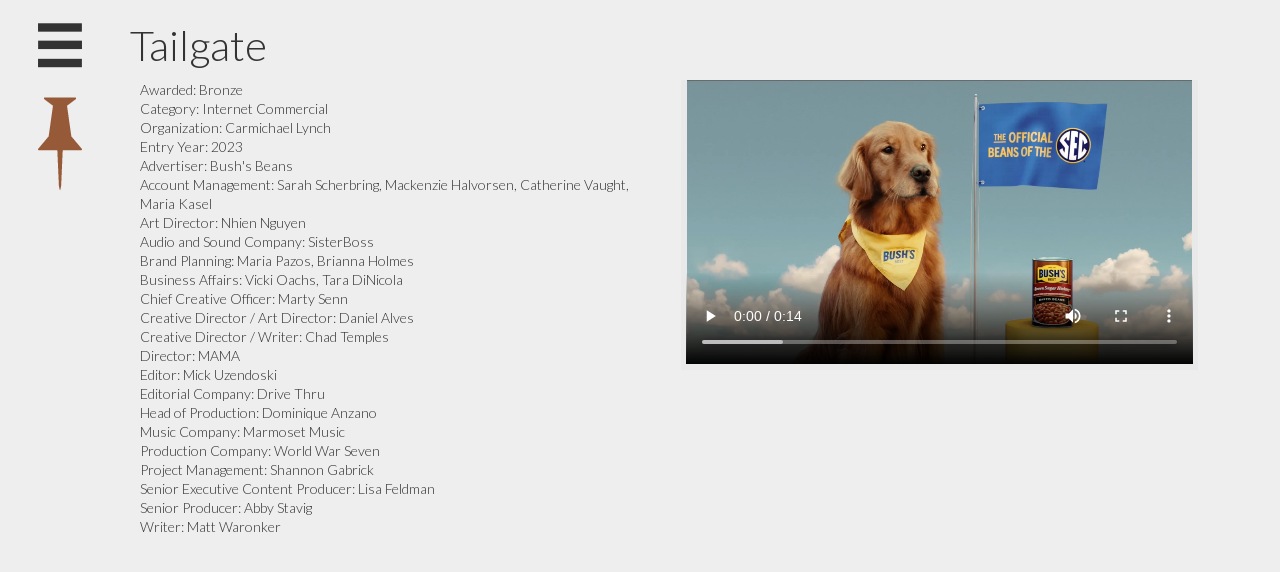

--- FILE ---
content_type: text/html; charset=UTF-8
request_url: https://thebook.theshowmn.org/2023/033A-444656-08-MNS
body_size: 20620
content:
<!DOCTYPE html>
<!--[if lt IE 7 ]><html class="ie ie6" lang="en"> <![endif]-->
<!--[if IE 7 ]><html class="ie ie7" lang="en"> <![endif]-->
<!--[if IE 8 ]><html class="ie ie8" lang="en"> <![endif]-->
<!--[if (gte IE 9)|!(IE)]><!--><html lang="en"> <!--<![endif]-->
<head>

	<!-- Basic Page Needs -->
	<meta charset="utf-8">
	<title>Tailgate - The Show MN Winners</title>

	<meta name="description" content="">

	<!-- Facebook Specific Metas -->

	<!-- Mobile Specific Metas -->
	<meta name="viewport" content="width=device-width, initial-scale=1, maximum-scale=1, user-scalable=no">
	<link rel="manifest" href="/manifest.webmanifest">
	<meta name="apple-mobile-web-app-status-bar-style" content="black">

	<link rel="apple-touch-icon" sizes="57x57" href="/assets/images/apple-touch-icon.png">
	<link rel="apple-touch-icon" sizes="152x152" href="/assets/images/apple-touch-icon-152x152.png">
	<link rel="apple-touch-icon" sizes="180x180" href="/assets/images/apple-touch-icon-180x180.png">

	<link rel="icon" type="image/png" sizes="96x96" href="/assets/images/favicon_96x96.png">
	<link rel="icon" type="image/png" sizes="32x32" href="/assets/images/favicon_32x32.png">
	<link rel="icon" type="image/png" sizes="16x16" href="/assets/images/favicon_16x16.png">

	<script type="text/javascript">
		(function(document,navigator,standalone) {
			// prevents links from apps from oppening in mobile safari
			// this javascript must be the first script in your <head>
			if ((standalone in navigator) && navigator[standalone]) {
				var curnode, location=document.location, stop=/^(a|html)$/i;
				document.addEventListener('click', function(e) {
					curnode=e.target;
					while (!(stop).test(curnode.nodeName)) {
						curnode = curnode.parentNode;
					}
					if ('href' in curnode && ( curnode.href.indexOf('http') || ~curnode.href.indexOf(location.host) ) ) {
						if (curnode.classList.contains('gallery-item')) {
							// Do nothing, this is the lightbox
						} else {
							e.preventDefault();
							location.href = curnode.href;
						}
					}
				},false);
			}
		})(document,window.navigator,'standalone');
	</script>

	<!-- CSS -->
	<link rel="stylesheet" href="/assets/css/styles.css">
	<link rel="stylesheet" href="/assets/swipebox/swipebox.css">
	<link rel="stylesheet" href="/assets/css/lazy.css">

	<script type="text/javascript">var isIE = false;</script>

	<!--[if lt IE 9]>
		<script src="http://html5shim.googlecode.com/svn/trunk/html5.js"></script>
		<link rel="stylesheet" href="/assets/css/ie.css">
	<![endif]-->

	<!-- Favicons -->
	<link rel="shortcut icon" href="favicon.ico">

	<!-- Global site tag (gtag.js) - Google Analytics -->
	<script async src="https://www.googletagmanager.com/gtag/js?id=UA-133799637-1"></script>
	<script>
		window.dataLayer = window.dataLayer || [];
		function gtag(){dataLayer.push(arguments);}
		gtag('js', new Date());

		gtag('config', 'UA-133799637-1');
	</script>
</head>
<body>
<div id="fb-root"></div>
	<div class='wrapper'>
		<!-- /.browser_alert -->
		<div class='nav'>
							<h2>2023 Show Winners</h2>
<a href='#' class="company_toggle">switch to <span class='company hidden'>company</span><span class='category'>category</span> view</a>

<div class='winner_list scroll'>
	<div class="list_block">
		<ul class="category hidden">
 					<li>
				<h3>003B - Point of Purchase Campaign</h3>
				<ul>
									<li>
						<a class="winner_link" href="/2023/003B-444482-08-MNS">
							<span class='winner_type silver'></span>
							<span class="text">
								<span class='name'>Target - Black Panther Campaign</span>
								<span class='sub_text'>Colle McVoy / 10 Thousand Design / Exponent PR</span>
							</span>
						</a>
					</li>
								</ul>
			</li>
					<li>
				<h3>019B - Multiple Boards</h3>
				<ul>
									<li>
						<a class="winner_link" href="/2023/019B-446668-08-MNS">
							<span class='winner_type silver'></span>
							<span class="text">
								<span class='name'>Share A Cup Of Cheer</span>
								<span class='sub_text'>Periscope</span>
							</span>
						</a>
					</li>
								</ul>
			</li>
					<li>
				<h3>019C - Animated/Video Boards</h3>
				<ul>
									<li>
						<a class="winner_link" href="/2023/019C-446674-08-MNS">
							<span class='winner_type gold'></span>
							<span class="text">
								<span class='name'>Share A Cup Of Cheer</span>
								<span class='sub_text'>Periscope</span>
							</span>
						</a>
					</li>
								</ul>
			</li>
					<li>
				<h3>019D - Outdoor Board Campaign</h3>
				<ul>
									<li>
						<a class="winner_link" href="/2023/019D-445983-08-MNS">
							<span class='winner_type bronze'></span>
							<span class="text">
								<span class='name'>Problem Solver</span>
								<span class='sub_text'>CCF</span>
							</span>
						</a>
					</li>
								</ul>
			</li>
					<li>
				<h3>039 - Branded Content &amp; Entertainment Campaign</h3>
				<ul>
									<li>
						<a class="winner_link" href="/2023/039-446680-08-MNS">
							<span class='winner_type silver'></span>
							<span class="text">
								<span class='name'>More Than A Marathon</span>
								<span class='sub_text'>Periscope</span>
							</span>
						</a>
					</li>
									<li>
						<a class="winner_link" href="/2023/039-444413-08-MNS">
							<span class='winner_type bronze'></span>
							<span class="text">
								<span class='name'>Boldly Grown Popcorn Campaign</span>
								<span class='sub_text'>Colle McVoy / 10 Thousand Design / Exponent PR</span>
							</span>
						</a>
					</li>
									<li>
						<a class="winner_link" href="/2023/039-436484-08-MNS">
							<span class='winner_type bronze'></span>
							<span class="text">
								<span class='name'>Citrix_DJ DaaS Jams</span>
								<span class='sub_text'>Padilla</span>
							</span>
						</a>
					</li>
									<li>
						<a class="winner_link" href="/2023/039-423601-08-MNS">
							<span class='winner_type bronze'></span>
							<span class="text">
								<span class='name'>Hot Mess Season 2</span>
								<span class='sub_text'>Griffin Archer</span>
							</span>
						</a>
					</li>
								</ul>
			</li>
					<li>
				<h3>048 - Copywriting</h3>
				<ul>
									<li>
						<a class="winner_link" href="/2023/048-445130-08-MNS">
							<span class='winner_type gold'></span>
							<span class="text">
								<span class='name'>Verist Limited-Edition Copywriting</span>
								<span class='sub_text'>Hunt Adkins</span>
							</span>
						</a>
					</li>
									<li>
						<a class="winner_link" href="/2023/048-444814-08-MNS">
							<span class='winner_type silver'></span>
							<span class="text">
								<span class='name'>Hormel Black Label Bacon Holiday</span>
								<span class='sub_text'>BBDO Minneapolis</span>
							</span>
						</a>
					</li>
									<li>
						<a class="winner_link" href="/2023/048-445154-08-MNS">
							<span class='winner_type bronze'></span>
							<span class="text">
								<span class='name'>We Wish You a Merry Fig-Mas</span>
								<span class='sub_text'>BBDO Minneapolis</span>
							</span>
						</a>
					</li>
								</ul>
			</li>
					<li>
				<h3>053B - Art Direction—Campaign</h3>
				<ul>
									<li>
						<a class="winner_link" href="/2023/053B-446219-08-MNS">
							<span class='winner_type gold'></span>
							<span class="text">
								<span class='name'>Carmichael Lynch  60th Anniversary</span>
								<span class='sub_text'>Carmichael Lynch</span>
							</span>
						</a>
					</li>
								</ul>
			</li>
					<li>
				<h3>059A - Sound Design—Single</h3>
				<ul>
									<li>
						<a class="winner_link" href="/2023/059A-446425-08-MNS">
							<span class='winner_type gold'></span>
							<span class="text">
								<span class='name'>Beer We Go Twins</span>
								<span class='sub_text'>Periscope</span>
							</span>
						</a>
					</li>
								</ul>
			</li>
					<li>
				<h3>059B - Sound Design—Campaign</h3>
				<ul>
									<li>
						<a class="winner_link" href="/2023/059B-445188-08-MNS">
							<span class='winner_type bronze'></span>
							<span class="text">
								<span class='name'>Choice Bank Radio/Audio Spots</span>
								<span class='sub_text'>Media Bridge Advertising</span>
							</span>
						</a>
					</li>
								</ul>
			</li>
					<li>
				<h3>066A - Brand Elements</h3>
				<ul>
									<li>
						<a class="winner_link" href="/2023/066A-446460-08-MNS">
							<span class='winner_type silver'></span>
							<span class="text">
								<span class='name'>Deluxe ERG 2023 Pride Campaign</span>
								<span class='sub_text'>Deluxe Corporation</span>
							</span>
						</a>
					</li>
								</ul>
			</li>
					<li>
				<h3>066B - Annual Report (printed or digital)</h3>
				<ul>
									<li>
						<a class="winner_link" href="/2023/066B-444441-08-MNS">
							<span class='winner_type gold'></span>
							<span class="text">
								<span class='name'>Jackson Hole Annual Report</span>
								<span class='sub_text'>Colle McVoy</span>
							</span>
						</a>
					</li>
								</ul>
			</li>
					<li>
				<h3>066C - Brochure/Sales Kit</h3>
				<ul>
									<li>
						<a class="winner_link" href="/2023/066C-444417-08-MNS">
							<span class='winner_type bronze'></span>
							<span class="text">
								<span class='name'>Boldly Grown Influencer Popcorn Kit</span>
								<span class='sub_text'>Colle McVoy / 10 Thousand Design / Exponent PR</span>
							</span>
						</a>
					</li>
								</ul>
			</li>
					<li>
				<h3>070A - Single Occurrence</h3>
				<ul>
									<li>
						<a class="winner_link" href="/2023/070A-445095-08-MNS">
							<span class='winner_type bronze'></span>
							<span class="text">
								<span class='name'>Under Water Coasters</span>
								<span class='sub_text'>Martin Williams</span>
							</span>
						</a>
					</li>
								</ul>
			</li>
					<li>
				<h3>072B - Corporate Social Responsibility Online/Interactive Campaign</h3>
				<ul>
									<li>
						<a class="winner_link" href="/2023/072B-444659-08-MNS">
							<span class='winner_type gold'></span>
							<span class="text">
								<span class='name'>A Fair Shot</span>
								<span class='sub_text'>Carmichael Lynch</span>
							</span>
						</a>
					</li>
								</ul>
			</li>
					<li>
				<h3>075 - Corporate Social Responsibility Film, Video &amp; Sound</h3>
				<ul>
									<li>
						<a class="winner_link" href="/2023/075-446602-08-MNS">
							<span class='winner_type gold'></span>
							<span class="text">
								<span class='name'>Mentor Moments: Doug + Gabe</span>
								<span class='sub_text'>Best Buy</span>
							</span>
						</a>
					</li>
									<li>
						<a class="winner_link" href="/2023/075-446639-08-MNS">
							<span class='winner_type bronze'></span>
							<span class="text">
								<span class='name'>Talking Trash</span>
								<span class='sub_text'>CCF</span>
							</span>
						</a>
					</li>
								</ul>
			</li>
					<li>
				<h3>077 - Corporate Social Responsibility Campaign</h3>
				<ul>
									<li>
						<a class="winner_link" href="/2023/077-444669-08-MNS">
							<span class='winner_type gold'></span>
							<span class="text">
								<span class='name'>The Loneliest Road</span>
								<span class='sub_text'>Carmichael Lynch</span>
							</span>
						</a>
					</li>
									<li>
						<a class="winner_link" href="/2023/077-446626-08-MNS">
							<span class='winner_type bronze'></span>
							<span class="text">
								<span class='name'>Teen Tech Center: Mentor Moments</span>
								<span class='sub_text'>Best Buy</span>
							</span>
						</a>
					</li>
								</ul>
			</li>
					<li>
				<h3>079B - Campaign</h3>
				<ul>
									<li>
						<a class="winner_link" href="/2023/079B-440196-08-MNS">
							<span class='winner_type bronze'></span>
							<span class="text">
								<span class='name'>Open Arms Annual Gala</span>
								<span class='sub_text'>TREAT AND COMPANY</span>
							</span>
						</a>
					</li>
								</ul>
			</li>
					<li>
				<h3>081A - Poster</h3>
				<ul>
									<li>
						<a class="winner_link" href="/2023/081A-445052-08-MNS">
							<span class='winner_type bronze'></span>
							<span class="text">
								<span class='name'>Break Your Bias: Bias bias bias</span>
								<span class='sub_text'>Preston Spire</span>
							</span>
						</a>
					</li>
								</ul>
			</li>
					<li>
				<h3>081C - Campaign</h3>
				<ul>
									<li>
						<a class="winner_link" href="/2023/081C-445066-08-MNS">
							<span class='winner_type bronze'></span>
							<span class="text">
								<span class='name'>Break Your Bias: Ally, Bias, Listen</span>
								<span class='sub_text'>Preston Spire</span>
							</span>
						</a>
					</li>
								</ul>
			</li>
					<li>
				<h3>084 - Public Service Television</h3>
				<ul>
									<li>
						<a class="winner_link" href="/2023/084-446413-08-MNS">
							<span class='winner_type bronze'></span>
							<span class="text">
								<span class='name'>NHTSA - Train Safety</span>
								<span class='sub_text'>Channel Z Edit</span>
							</span>
						</a>
					</li>
								</ul>
			</li>
					<li>
				<h3>090 - Brand Elements</h3>
				<ul>
									<li>
						<a class="winner_link" href="/2023/090-446689-08-MNS">
							<span class='winner_type gold'></span>
							<span class="text">
								<span class='name'>Periscope See Beyond Brand</span>
								<span class='sub_text'>Periscope</span>
							</span>
						</a>
					</li>
									<li>
						<a class="winner_link" href="/2023/090-444823-08-MNS">
							<span class='winner_type silver'></span>
							<span class="text">
								<span class='name'>Stay Interesting Notecards</span>
								<span class='sub_text'>Hunt Adkins</span>
							</span>
						</a>
					</li>
									<li>
						<a class="winner_link" href="/2023/090-444257-08-MNS">
							<span class='winner_type bronze'></span>
							<span class="text">
								<span class='name'>24 Hours of Lemons Agency Promotion</span>
								<span class='sub_text'>SixSpeed</span>
							</span>
						</a>
					</li>
								</ul>
			</li>
					<li>
				<h3>091 - Direct Marketing &amp; Specialty Advertising (printed or digital)</h3>
				<ul>
									<li>
						<a class="winner_link" href="/2023/091-444822-08-MNS">
							<span class='winner_type silver'></span>
							<span class="text">
								<span class='name'>BBDO MPLS Happy HolidAIs</span>
								<span class='sub_text'>BBDO Minneapolis</span>
							</span>
						</a>
					</li>
									<li>
						<a class="winner_link" href="/2023/091-445320-08-MNS">
							<span class='winner_type bronze'></span>
							<span class="text">
								<span class='name'>CLAMOR Holiday Gift</span>
								<span class='sub_text'>CLAMOR Experiential</span>
							</span>
						</a>
					</li>
									<li>
						<a class="winner_link" href="/2023/091-444820-08-MNS">
							<span class='winner_type bronze'></span>
							<span class="text">
								<span class='name'>Emotional Wellness Kit</span>
								<span class='sub_text'>Hunt Adkins</span>
							</span>
						</a>
					</li>
									<li>
						<a class="winner_link" href="/2023/091-444700-08-MNS">
							<span class='winner_type bronze'></span>
							<span class="text">
								<span class='name'>JT Mega Cookbook</span>
								<span class='sub_text'>JT Mega</span>
							</span>
						</a>
					</li>
								</ul>
			</li>
					<li>
				<h3>092 - Special Event Materials (printed or digital)</h3>
				<ul>
									<li>
						<a class="winner_link" href="/2023/092-444836-08-MNS">
							<span class='winner_type silver'></span>
							<span class="text">
								<span class='name'>BBDO MPLS Happy HolidAIs</span>
								<span class='sub_text'>BBDO Minneapolis</span>
							</span>
						</a>
					</li>
								</ul>
			</li>
					<li>
				<h3>093B - Campaign</h3>
				<ul>
									<li>
						<a class="winner_link" href="/2023/093B-446915-08-MNS">
							<span class='winner_type gold'></span>
							<span class="text">
								<span class='name'>Carmichael Lynch  60th Anniversary</span>
								<span class='sub_text'>Carmichael Lynch</span>
							</span>
						</a>
					</li>
								</ul>
			</li>
					<li>
				<h3>097 - Advertising Industry Self-Promotion Ambient Media</h3>
				<ul>
									<li>
						<a class="winner_link" href="/2023/097-444837-08-MNS">
							<span class='winner_type gold'></span>
							<span class="text">
								<span class='name'>BBDO MPLS Happy HolidAIs</span>
								<span class='sub_text'>BBDO Minneapolis</span>
							</span>
						</a>
					</li>
								</ul>
			</li>
					<li>
				<h3>098 - Advertising Industry Self-Promotion Online/Interactive/ Virtual Reality</h3>
				<ul>
									<li>
						<a class="winner_link" href="/2023/098-446628-08-MNS">
							<span class='winner_type gold'></span>
							<span class="text">
								<span class='name'>Carmichael Lynch Website Redesign</span>
								<span class='sub_text'>Carmichael Lynch</span>
							</span>
						</a>
					</li>
									<li>
						<a class="winner_link" href="/2023/098-446692-08-MNS">
							<span class='winner_type gold'></span>
							<span class="text">
								<span class='name'>Periscope See Beyond Brand</span>
								<span class='sub_text'>Periscope</span>
							</span>
						</a>
					</li>
									<li>
						<a class="winner_link" href="/2023/098-446503-08-MNS">
							<span class='winner_type bronze'></span>
							<span class="text">
								<span class='name'>The Reverse RFP</span>
								<span class='sub_text'>Periscope</span>
							</span>
						</a>
					</li>
								</ul>
			</li>
					<li>
				<h3>102 - Advertising Industry Self-Promotion Film, Video &amp; Sound</h3>
				<ul>
									<li>
						<a class="winner_link" href="/2023/102-446683-08-MNS">
							<span class='winner_type silver'></span>
							<span class="text">
								<span class='name'>Twosday</span>
								<span class='sub_text'>Pixel Farm</span>
							</span>
						</a>
					</li>
								</ul>
			</li>
					<li>
				<h3>104B - Integrated Media Campaign</h3>
				<ul>
									<li>
						<a class="winner_link" href="/2023/104B-446657-08-MNS">
							<span class='winner_type bronze'></span>
							<span class="text">
								<span class='name'>Superhuman Rebrand &amp; Website</span>
								<span class='sub_text'>Superhuman</span>
							</span>
						</a>
					</li>
								</ul>
			</li>
					<li>
				<h3>Animation, Special Effects or Motion Graphics</h3>
				<ul>
									<li>
						<a class="winner_link" href="/2023/055A-441364-08-MNS">
							<span class='winner_type gold'></span>
							<span class="text">
								<span class='name'>Jostens - Braves World Series Ring</span>
								<span class='sub_text'>Don&#039;t Blink</span>
							</span>
						</a>
					</li>
									<li>
						<a class="winner_link" href="/2023/055A-445974-08-MNS">
							<span class='winner_type gold'></span>
							<span class="text">
								<span class='name'>Timberwolves City Edition</span>
								<span class='sub_text'>Pixel Farm</span>
							</span>
						</a>
					</li>
									<li>
						<a class="winner_link" href="/2023/055A-445082-08-MNS">
							<span class='winner_type silver'></span>
							<span class="text">
								<span class='name'>HORMEL Chili Cheese Hands</span>
								<span class='sub_text'>BBDO Minneapolis</span>
							</span>
						</a>
					</li>
									<li>
						<a class="winner_link" href="/2023/055A-446476-08-MNS">
							<span class='winner_type silver'></span>
							<span class="text">
								<span class='name'>Modelo Ranch Water Campaign</span>
								<span class='sub_text'>Pixel Farm</span>
							</span>
						</a>
					</li>
									<li>
						<a class="winner_link" href="/2023/055A-442152-08-MNS">
							<span class='winner_type silver'></span>
							<span class="text">
								<span class='name'>Veloci Spray Gun</span>
								<span class='sub_text'>Don&#039;t Blink</span>
							</span>
						</a>
					</li>
									<li>
						<a class="winner_link" href="/2023/055A-444618-08-MNS">
							<span class='winner_type silver'></span>
							<span class="text">
								<span class='name'>We Are All Cheese Heads</span>
								<span class='sub_text'>Carmichael Lynch</span>
							</span>
						</a>
					</li>
									<li>
						<a class="winner_link" href="/2023/055A-446217-08-MNS">
							<span class='winner_type bronze'></span>
							<span class="text">
								<span class='name'>Radisson Red</span>
								<span class='sub_text'>Drive Thru</span>
							</span>
						</a>
					</li>
									<li>
						<a class="winner_link" href="/2023/055A-445155-08-MNS">
							<span class='winner_type bronze'></span>
							<span class="text">
								<span class='name'>We Wish You a Merry Fig-Mas</span>
								<span class='sub_text'>BBDO Minneapolis</span>
							</span>
						</a>
					</li>
								</ul>
			</li>
					<li>
				<h3>Art Direction—Single</h3>
				<ul>
									<li>
						<a class="winner_link" href="/2023/053A-444860-08-MNS">
							<span class='winner_type gold'></span>
							<span class="text">
								<span class='name'>Bumble - Home Run</span>
								<span class='sub_text'>mono</span>
							</span>
						</a>
					</li>
									<li>
						<a class="winner_link" href="/2023/053A-441365-08-MNS">
							<span class='winner_type silver'></span>
							<span class="text">
								<span class='name'>Jostens - Braves World Series Ring</span>
								<span class='sub_text'>Don&#039;t Blink</span>
							</span>
						</a>
					</li>
									<li>
						<a class="winner_link" href="/2023/053A-445303-08-MNS">
							<span class='winner_type bronze'></span>
							<span class="text">
								<span class='name'>Clean Home Appreciation Day</span>
								<span class='sub_text'>The Lacek Group</span>
							</span>
						</a>
					</li>
									<li>
						<a class="winner_link" href="/2023/053A-445050-08-MNS">
							<span class='winner_type bronze'></span>
							<span class="text">
								<span class='name'>The Dance - HGTV Home</span>
								<span class='sub_text'>mono</span>
							</span>
						</a>
					</li>
								</ul>
			</li>
					<li>
				<h3>Audio/Video Sales Presentation</h3>
				<ul>
									<li>
						<a class="winner_link" href="/2023/042-444803-08-MNS">
							<span class='winner_type gold'></span>
							<span class="text">
								<span class='name'>Pawfect Home</span>
								<span class='sub_text'>BBDO Minneapolis</span>
							</span>
						</a>
					</li>
									<li>
						<a class="winner_link" href="/2023/042-444989-08-MNS">
							<span class='winner_type silver'></span>
							<span class="text">
								<span class='name'>HORMEL Chili Cheese Keg</span>
								<span class='sub_text'>BBDO Minneapolis</span>
							</span>
						</a>
					</li>
									<li>
						<a class="winner_link" href="/2023/042-445152-08-MNS">
							<span class='winner_type bronze'></span>
							<span class="text">
								<span class='name'>We Wish You a Merry Fig-Mas</span>
								<span class='sub_text'>BBDO Minneapolis</span>
							</span>
						</a>
					</li>
								</ul>
			</li>
					<li>
				<h3>Augmented Reality</h3>
				<ul>
									<li>
						<a class="winner_link" href="/2023/061-446603-08-MNS">
							<span class='winner_type gold'></span>
							<span class="text">
								<span class='name'>Bullseye&#039;s Top Toys AR Adventure</span>
								<span class='sub_text'>X-FCTR</span>
							</span>
						</a>
					</li>
								</ul>
			</li>
					<li>
				<h3>Banner Ad</h3>
				<ul>
									<li>
						<a class="winner_link" href="/2023/024A-444830-08-MNS">
							<span class='winner_type bronze'></span>
							<span class="text">
								<span class='name'>Hard Work Deserves Moore: Fruits</span>
								<span class='sub_text'>BBDO Minneapolis</span>
							</span>
						</a>
					</li>
									<li>
						<a class="winner_link" href="/2023/024A-444831-08-MNS">
							<span class='winner_type bronze'></span>
							<span class="text">
								<span class='name'>Hard Work Deserves Moore: Plaid</span>
								<span class='sub_text'>BBDO Minneapolis</span>
							</span>
						</a>
					</li>
								</ul>
			</li>
					<li>
				<h3>Black &amp; White/Color/ Digitally Enhanced—Campaign</h3>
				<ul>
									<li>
						<a class="winner_link" href="/2023/052D-423390-08-MNS">
							<span class='winner_type bronze'></span>
							<span class="text">
								<span class='name'>County fair rodeo</span>
								<span class='sub_text'>Jim Henderson Photography</span>
							</span>
						</a>
					</li>
									<li>
						<a class="winner_link" href="/2023/052D-424119-08-MNS">
							<span class='winner_type bronze'></span>
							<span class="text">
								<span class='name'>Good Silver Steak Company</span>
								<span class='sub_text'>Lundquist Advertising Photography</span>
							</span>
						</a>
					</li>
								</ul>
			</li>
					<li>
				<h3>Branded Content &amp; Entertainment - Non-Broadcast</h3>
				<ul>
									<li>
						<a class="winner_link" href="/2023/038-446275-08-MNS">
							<span class='winner_type bronze'></span>
							<span class="text">
								<span class='name'>Six Emotional Phases-The Show Intro</span>
								<span class='sub_text'>Yamamoto Agency</span>
							</span>
						</a>
					</li>
								</ul>
			</li>
					<li>
				<h3>Branded Content &amp; Entertainment for Online/Interactive</h3>
				<ul>
									<li>
						<a class="winner_link" href="/2023/028-446676-08-MNS">
							<span class='winner_type silver'></span>
							<span class="text">
								<span class='name'>The Players Collection</span>
								<span class='sub_text'>X-FCTR</span>
							</span>
						</a>
					</li>
									<li>
						<a class="winner_link" href="/2023/028-444398-08-MNS">
							<span class='winner_type bronze'></span>
							<span class="text">
								<span class='name'>Boldly Grown Popcorn Campaign</span>
								<span class='sub_text'>Colle McVoy / 10 Thousand Design / Exponent PR</span>
							</span>
						</a>
					</li>
									<li>
						<a class="winner_link" href="/2023/028-445266-08-MNS">
							<span class='winner_type bronze'></span>
							<span class="text">
								<span class='name'>Lifetime Member Journey</span>
								<span class='sub_text'>The Lacek Group</span>
							</span>
						</a>
					</li>
								</ul>
			</li>
					<li>
				<h3>Branded Content &amp; Entertainment for Television</h3>
				<ul>
									<li>
						<a class="winner_link" href="/2023/037-444401-08-MNS">
							<span class='winner_type bronze'></span>
							<span class="text">
								<span class='name'>Boldly Grown Popcorn Campaign</span>
								<span class='sub_text'>Colle McVoy / 10 Thousand Design / Exponent PR</span>
							</span>
						</a>
					</li>
								</ul>
			</li>
					<li>
				<h3>Business-to-Business Website</h3>
				<ul>
									<li>
						<a class="winner_link" href="/2023/021B-445037-08-MNS">
							<span class='winner_type silver'></span>
							<span class="text">
								<span class='name'>Agency Squid Website</span>
								<span class='sub_text'>Agency Squid</span>
							</span>
						</a>
					</li>
									<li>
						<a class="winner_link" href="/2023/021B-435828-08-MNS">
							<span class='winner_type silver'></span>
							<span class="text">
								<span class='name'>Ripcord Website</span>
								<span class='sub_text'>Electric</span>
							</span>
						</a>
					</li>
									<li>
						<a class="winner_link" href="/2023/021B-446531-08-MNS">
							<span class='winner_type bronze'></span>
							<span class="text">
								<span class='name'>AllGear Digital</span>
								<span class='sub_text'>Capsule</span>
							</span>
						</a>
					</li>
								</ul>
			</li>
					<li>
				<h3>Campaign</h3>
				<ul>
									<li>
						<a class="winner_link" href="/2023/002B-444800-08-MNS">
							<span class='winner_type gold'></span>
							<span class="text">
								<span class='name'>Verist Limited-Edition Packaging</span>
								<span class='sub_text'>Hunt Adkins</span>
							</span>
						</a>
					</li>
									<li>
						<a class="winner_link" href="/2023/002B-444356-08-MNS">
							<span class='winner_type silver'></span>
							<span class="text">
								<span class='name'>Boldly Grown Popcorn Bag Campaign</span>
								<span class='sub_text'>Colle McVoy / 10 Thousand Design / Exponent PR</span>
							</span>
						</a>
					</li>
									<li>
						<a class="winner_link" href="/2023/002B-446782-08-MNS">
							<span class='winner_type silver'></span>
							<span class="text">
								<span class='name'>Lake Louie Brand ID and Packaging</span>
								<span class='sub_text'>SixSpeed</span>
							</span>
						</a>
					</li>
									<li>
						<a class="winner_link" href="/2023/002B-444213-08-MNS">
							<span class='winner_type silver'></span>
							<span class="text">
								<span class='name'>Merrie Mill Farm &amp; Vineyard</span>
								<span class='sub_text'>Padilla</span>
							</span>
						</a>
					</li>
									<li>
						<a class="winner_link" href="/2023/029C-446415-08-MNS">
							<span class='winner_type silver'></span>
							<span class="text">
								<span class='name'>Summit &quot;Beer Ball&quot; Radio</span>
								<span class='sub_text'>Periscope</span>
							</span>
						</a>
					</li>
									<li>
						<a class="winner_link" href="/2023/002B-446385-08-MNS">
							<span class='winner_type silver'></span>
							<span class="text">
								<span class='name'>Tattersall Canned Cocktails</span>
								<span class='sub_text'>Mammoth Creative</span>
							</span>
						</a>
					</li>
									<li>
						<a class="winner_link" href="/2023/012C-446347-08-MNS">
							<span class='winner_type bronze'></span>
							<span class="text">
								<span class='name'>&quot;Welcome to Done Print Ads&quot;</span>
								<span class='sub_text'>broadhead</span>
							</span>
						</a>
					</li>
									<li>
						<a class="winner_link" href="/2023/024B-446287-08-MNS">
							<span class='winner_type bronze'></span>
							<span class="text">
								<span class='name'>&quot;What if&quot; Video Campaign 2022</span>
								<span class='sub_text'>Yamamoto Agency</span>
							</span>
						</a>
					</li>
									<li>
						<a class="winner_link" href="/2023/024B-444409-08-MNS">
							<span class='winner_type bronze'></span>
							<span class="text">
								<span class='name'>Boldly Grown Popcorn Campaign</span>
								<span class='sub_text'>Colle McVoy / 10 Thousand Design / Exponent PR</span>
							</span>
						</a>
					</li>
									<li>
						<a class="winner_link" href="/2023/002B-446435-08-MNS">
							<span class='winner_type bronze'></span>
							<span class="text">
								<span class='name'>Summit Nialas Packaging</span>
								<span class='sub_text'>Periscope</span>
							</span>
						</a>
					</li>
									<li>
						<a class="winner_link" href="/2023/002B-446386-08-MNS">
							<span class='winner_type bronze'></span>
							<span class="text">
								<span class='name'>Tattersall Cosmo Launch</span>
								<span class='sub_text'>Mammoth Creative</span>
							</span>
						</a>
					</li>
									<li>
						<a class="winner_link" href="/2023/029C-445089-08-MNS">
							<span class='winner_type bronze'></span>
							<span class="text">
								<span class='name'>YMCA: Horse, Cat Videos, Lament</span>
								<span class='sub_text'>Preston Spire</span>
							</span>
						</a>
					</li>
									<li>
						<a class="winner_link" href="/2023/029C-445085-08-MNS">
							<span class='winner_type bronze'></span>
							<span class="text">
								<span class='name'>YMCA: Jingle, Brian, Night After</span>
								<span class='sub_text'>Preston Spire</span>
							</span>
						</a>
					</li>
								</ul>
			</li>
					<li>
				<h3>Cinematography—Single</h3>
				<ul>
									<li>
						<a class="winner_link" href="/2023/054A-446504-08-MNS">
							<span class='winner_type gold'></span>
							<span class="text">
								<span class='name'>Infinite Canvas: Art meets VR</span>
								<span class='sub_text'>Drive Thru</span>
							</span>
						</a>
					</li>
									<li>
						<a class="winner_link" href="/2023/054A-445298-08-MNS">
							<span class='winner_type silver'></span>
							<span class="text">
								<span class='name'>Home Depot Pro Xtra Social Video</span>
								<span class='sub_text'>The Lacek Group</span>
							</span>
						</a>
					</li>
								</ul>
			</li>
					<li>
				<h3>Computer Generated Imagery (CGI)</h3>
				<ul>
									<li>
						<a class="winner_link" href="/2023/055B-443931-08-MNS">
							<span class='winner_type gold'></span>
							<span class="text">
								<span class='name'>Ohio Lottery Cash Explosion</span>
								<span class='sub_text'>Neighbor Animation</span>
							</span>
						</a>
					</li>
									<li>
						<a class="winner_link" href="/2023/055B-418718-08-MNS">
							<span class='winner_type gold'></span>
							<span class="text">
								<span class='name'>Seal It! Campaign</span>
								<span class='sub_text'>Gasket Studios</span>
							</span>
						</a>
					</li>
									<li>
						<a class="winner_link" href="/2023/055B-446494-08-MNS">
							<span class='winner_type gold'></span>
							<span class="text">
								<span class='name'>Twosday</span>
								<span class='sub_text'>Pixel Farm</span>
							</span>
						</a>
					</li>
									<li>
						<a class="winner_link" href="/2023/055B-446685-08-MNS">
							<span class='winner_type silver'></span>
							<span class="text">
								<span class='name'>Explore Minnesota Tourism</span>
								<span class='sub_text'>Pixel Farm</span>
							</span>
						</a>
					</li>
									<li>
						<a class="winner_link" href="/2023/055B-446679-08-MNS">
							<span class='winner_type silver'></span>
							<span class="text">
								<span class='name'>Pohlad &amp; United Prop. Installation</span>
								<span class='sub_text'>Pixel Farm</span>
							</span>
						</a>
					</li>
									<li>
						<a class="winner_link" href="/2023/055B-423585-08-MNS">
							<span class='winner_type bronze'></span>
							<span class="text">
								<span class='name'>Data Dak</span>
								<span class='sub_text'>Griffin Archer</span>
							</span>
						</a>
					</li>
								</ul>
			</li>
					<li>
				<h3>Consumer Website</h3>
				<ul>
									<li>
						<a class="winner_link" href="/2023/021A-446629-08-MNS">
							<span class='winner_type gold'></span>
							<span class="text">
								<span class='name'>The All New Subaru.com</span>
								<span class='sub_text'>Carmichael Lynch</span>
							</span>
						</a>
					</li>
								</ul>
			</li>
					<li>
				<h3>Data Driven Media</h3>
				<ul>
									<li>
						<a class="winner_link" href="/2023/064-445028-08-MNS">
							<span class='winner_type gold'></span>
							<span class="text">
								<span class='name'>Dynamic Weather Ride Along Banners</span>
								<span class='sub_text'>The Lacek Group</span>
							</span>
						</a>
					</li>
									<li>
						<a class="winner_link" href="/2023/064-445384-08-MNS">
							<span class='winner_type gold'></span>
							<span class="text">
								<span class='name'>Speaking In Color</span>
								<span class='sub_text'>Wunderman Thompson</span>
							</span>
						</a>
					</li>
									<li>
						<a class="winner_link" href="/2023/064-445307-08-MNS">
							<span class='winner_type silver'></span>
							<span class="text">
								<span class='name'>Algorithmic Targeted Marketing</span>
								<span class='sub_text'>The Lacek Group</span>
							</span>
						</a>
					</li>
									<li>
						<a class="winner_link" href="/2023/064-445277-08-MNS">
							<span class='winner_type silver'></span>
							<span class="text">
								<span class='name'>OFF!Cast Mosquito Forecast™</span>
								<span class='sub_text'>The Lacek Group</span>
							</span>
						</a>
					</li>
								</ul>
			</li>
					<li>
				<h3>Email</h3>
				<ul>
									<li>
						<a class="winner_link" href="/2023/025-445274-08-MNS">
							<span class='winner_type bronze'></span>
							<span class="text">
								<span class='name'>Algorithmic Targeted Marketing</span>
								<span class='sub_text'>The Lacek Group</span>
							</span>
						</a>
					</li>
								</ul>
			</li>
					<li>
				<h3>Event</h3>
				<ul>
									<li>
						<a class="winner_link" href="/2023/017A-446611-08-MNS">
							<span class='winner_type gold'></span>
							<span class="text">
								<span class='name'>SNF canVS: Super Bowl LVI</span>
								<span class='sub_text'>X-FCTR</span>
							</span>
						</a>
					</li>
									<li>
						<a class="winner_link" href="/2023/017A-445207-08-MNS">
							<span class='winner_type bronze'></span>
							<span class="text">
								<span class='name'>Polaris Camp RZR</span>
								<span class='sub_text'>SixSpeed</span>
							</span>
						</a>
					</li>
									<li>
						<a class="winner_link" href="/2023/017A-445087-08-MNS">
							<span class='winner_type bronze'></span>
							<span class="text">
								<span class='name'>Rowdy Cuts with Revel Stoke</span>
								<span class='sub_text'>Push Play Creative LLC.</span>
							</span>
						</a>
					</li>
								</ul>
			</li>
					<li>
				<h3>Film/Video/Sound Branded Content, :60 Seconds or Less</h3>
				<ul>
									<li>
						<a class="winner_link" href="/2023/036A-444234-08-MNS">
							<span class='winner_type silver'></span>
							<span class="text">
								<span class='name'>Incredible. Together. Anthem Video</span>
								<span class='sub_text'>Colle McVoy</span>
							</span>
						</a>
					</li>
								</ul>
			</li>
					<li>
				<h3>Illustration</h3>
				<ul>
									<li>
						<a class="winner_link" href="/2023/051A-446799-08-MNS">
							<span class='winner_type silver'></span>
							<span class="text">
								<span class='name'>Lake Louie Brand ID and Packaging</span>
								<span class='sub_text'>SixSpeed</span>
							</span>
						</a>
					</li>
									<li>
						<a class="winner_link" href="/2023/051A-446436-08-MNS">
							<span class='winner_type silver'></span>
							<span class="text">
								<span class='name'>Summit Nialas</span>
								<span class='sub_text'>Periscope</span>
							</span>
						</a>
					</li>
									<li>
						<a class="winner_link" href="/2023/051A-446623-08-MNS">
							<span class='winner_type silver'></span>
							<span class="text">
								<span class='name'>The Players Collection</span>
								<span class='sub_text'>X-FCTR</span>
							</span>
						</a>
					</li>
									<li>
						<a class="winner_link" href="/2023/051A-444304-08-MNS">
							<span class='winner_type bronze'></span>
							<span class="text">
								<span class='name'>Wag Stats Social Post</span>
								<span class='sub_text'>Colle McVoy / 10 Thousand Design / Exponent PR</span>
							</span>
						</a>
					</li>
								</ul>
			</li>
					<li>
				<h3>Illustration Series</h3>
				<ul>
									<li>
						<a class="winner_link" href="/2023/051B-446446-08-MNS">
							<span class='winner_type gold'></span>
							<span class="text">
								<span class='name'>Sascratch Lottery Ticket</span>
								<span class='sub_text'>Periscope</span>
							</span>
						</a>
					</li>
									<li>
						<a class="winner_link" href="/2023/051B-446437-08-MNS">
							<span class='winner_type silver'></span>
							<span class="text">
								<span class='name'>Summit Nialas</span>
								<span class='sub_text'>Periscope</span>
							</span>
						</a>
					</li>
									<li>
						<a class="winner_link" href="/2023/051B-446535-08-MNS">
							<span class='winner_type bronze'></span>
							<span class="text">
								<span class='name'>Capsule Illustrations</span>
								<span class='sub_text'>Capsule</span>
							</span>
						</a>
					</li>
									<li>
						<a class="winner_link" href="/2023/051B-444752-08-MNS">
							<span class='winner_type bronze'></span>
							<span class="text">
								<span class='name'>RYTHM Cannabis - Iconography</span>
								<span class='sub_text'>mono</span>
							</span>
						</a>
					</li>
									<li>
						<a class="winner_link" href="/2023/051B-444313-08-MNS">
							<span class='winner_type bronze'></span>
							<span class="text">
								<span class='name'>Wag Stats Illustrations</span>
								<span class='sub_text'>Colle McVoy / 10 Thousand Design / Exponent PR</span>
							</span>
						</a>
					</li>
								</ul>
			</li>
					<li>
				<h3>Infographic</h3>
				<ul>
									<li>
						<a class="winner_link" href="/2023/050-444300-08-MNS">
							<span class='winner_type bronze'></span>
							<span class="text">
								<span class='name'>Wag Stats Infographic</span>
								<span class='sub_text'>Colle McVoy / 10 Thousand Design / Exponent PR</span>
							</span>
						</a>
					</li>
								</ul>
			</li>
					<li>
				<h3>Innovative Use of Interactive/Technology</h3>
				<ul>
									<li>
						<a class="winner_link" href="/2023/065-445385-08-MNS">
							<span class='winner_type gold'></span>
							<span class="text">
								<span class='name'>Speaking In Color</span>
								<span class='sub_text'>Wunderman Thompson</span>
							</span>
						</a>
					</li>
									<li>
						<a class="winner_link" href="/2023/065-445699-08-MNS">
							<span class='winner_type silver'></span>
							<span class="text">
								<span class='name'>Walmart Land</span>
								<span class='sub_text'>Fallon</span>
							</span>
						</a>
					</li>
								</ul>
			</li>
					<li>
				<h3>Integrated Advertising Campaign - Local - Consumer</h3>
				<ul>
									<li>
						<a class="winner_link" href="/2023/044C-423574-08-MNS">
							<span class='winner_type silver'></span>
							<span class="text">
								<span class='name'>High Island Campaign</span>
								<span class='sub_text'>Griffin Archer</span>
							</span>
						</a>
					</li>
								</ul>
			</li>
					<li>
				<h3>Integrated Advertising Campaign - Regional/National - Consumer</h3>
				<ul>
									<li>
						<a class="winner_link" href="/2023/044D-444809-08-MNS">
							<span class='winner_type gold'></span>
							<span class="text">
								<span class='name'>HORMEL Chili Cheese Campaign</span>
								<span class='sub_text'>BBDO Minneapolis</span>
							</span>
						</a>
					</li>
									<li>
						<a class="winner_link" href="/2023/044D-444668-08-MNS">
							<span class='winner_type gold'></span>
							<span class="text">
								<span class='name'>The Loneliest Road</span>
								<span class='sub_text'>Carmichael Lynch</span>
							</span>
						</a>
					</li>
									<li>
						<a class="winner_link" href="/2023/044D-444394-08-MNS">
							<span class='winner_type silver'></span>
							<span class="text">
								<span class='name'>Boldly Grown Popcorn Campaign</span>
								<span class='sub_text'>Colle McVoy / 10 Thousand Design / Exponent PR</span>
							</span>
						</a>
					</li>
									<li>
						<a class="winner_link" href="/2023/044D-444812-08-MNS">
							<span class='winner_type silver'></span>
							<span class="text">
								<span class='name'>The Queen of Protein</span>
								<span class='sub_text'>BBDO Minneapolis</span>
							</span>
						</a>
					</li>
									<li>
						<a class="winner_link" href="/2023/044D-444813-08-MNS">
							<span class='winner_type bronze'></span>
							<span class="text">
								<span class='name'>HORMEL Black Label Bacon Holiday</span>
								<span class='sub_text'>BBDO Minneapolis</span>
							</span>
						</a>
					</li>
								</ul>
			</li>
					<li>
				<h3>Integrated Advertising Campaign - Regional/National B-to-B</h3>
				<ul>
									<li>
						<a class="winner_link" href="/2023/044B-446484-08-MNS">
							<span class='winner_type bronze'></span>
							<span class="text">
								<span class='name'>Welcome to the Cloud</span>
								<span class='sub_text'>Periscope</span>
							</span>
						</a>
					</li>
								</ul>
			</li>
					<li>
				<h3>Integrated Brand Identity Campaign</h3>
				<ul>
									<li>
						<a class="winner_link" href="/2023/045-440909-08-MNS">
							<span class='winner_type gold'></span>
							<span class="text">
								<span class='name'>Uncle Franky&#039;s Brand Refresh</span>
								<span class='sub_text'>Superhuman</span>
							</span>
						</a>
					</li>
									<li>
						<a class="winner_link" href="/2023/045-444427-08-MNS">
							<span class='winner_type silver'></span>
							<span class="text">
								<span class='name'>Houston White x 3M VIICTORY</span>
								<span class='sub_text'>Colle McVoy / 10 Thousand Design</span>
							</span>
						</a>
					</li>
									<li>
						<a class="winner_link" href="/2023/045-446479-08-MNS">
							<span class='winner_type silver'></span>
							<span class="text">
								<span class='name'>Lemon Bay Golf Club rebrand</span>
								<span class='sub_text'>Sussner Design Company</span>
							</span>
						</a>
					</li>
									<li>
						<a class="winner_link" href="/2023/045-443582-08-MNS">
							<span class='winner_type bronze'></span>
							<span class="text">
								<span class='name'>American Heart Assoc - Heart Ball</span>
								<span class='sub_text'>Perrill</span>
							</span>
						</a>
					</li>
									<li>
						<a class="winner_link" href="/2023/045-446649-08-MNS">
							<span class='winner_type bronze'></span>
							<span class="text">
								<span class='name'>Grande Jete Brand Identity</span>
								<span class='sub_text'>Superhuman</span>
							</span>
						</a>
					</li>
									<li>
						<a class="winner_link" href="/2023/045-444725-08-MNS">
							<span class='winner_type bronze'></span>
							<span class="text">
								<span class='name'>RYTHM Cannabis Brand Identity</span>
								<span class='sub_text'>mono</span>
							</span>
						</a>
					</li>
									<li>
						<a class="winner_link" href="/2023/045-446654-08-MNS">
							<span class='winner_type bronze'></span>
							<span class="text">
								<span class='name'>Saturn Nails</span>
								<span class='sub_text'>Superhuman</span>
							</span>
						</a>
					</li>
								</ul>
			</li>
					<li>
				<h3>Integrated Branded Content Campaign</h3>
				<ul>
									<li>
						<a class="winner_link" href="/2023/046-446454-08-MNS">
							<span class='winner_type gold'></span>
							<span class="text">
								<span class='name'>Rib Roast</span>
								<span class='sub_text'>Fallon</span>
							</span>
						</a>
					</li>
									<li>
						<a class="winner_link" href="/2023/046-446452-08-MNS">
							<span class='winner_type silver'></span>
							<span class="text">
								<span class='name'>Smoked Bourbon</span>
								<span class='sub_text'>Fallon</span>
							</span>
						</a>
					</li>
									<li>
						<a class="winner_link" href="/2023/046-446357-08-MNS">
							<span class='winner_type bronze'></span>
							<span class="text">
								<span class='name'>AdFed The SHOW Integrated Campaign</span>
								<span class='sub_text'>Yamamoto Agency</span>
							</span>
						</a>
					</li>
								</ul>
			</li>
					<li>
				<h3>Integrated Media Public Service Campaign</h3>
				<ul>
									<li>
						<a class="winner_link" href="/2023/089-445038-08-MNS">
							<span class='winner_type bronze'></span>
							<span class="text">
								<span class='name'>Break Your Bias</span>
								<span class='sub_text'>Preston Spire</span>
							</span>
						</a>
					</li>
								</ul>
			</li>
					<li>
				<h3>Interface &amp; Navigation</h3>
				<ul>
									<li>
						<a class="winner_link" href="/2023/060-443588-08-MNS">
							<span class='winner_type bronze'></span>
							<span class="text">
								<span class='name'>FUN - Social Interface Design(News)</span>
								<span class='sub_text'>Perrill</span>
							</span>
						</a>
					</li>
								</ul>
			</li>
					<li>
				<h3>Internet Commercial</h3>
				<ul>
									<li>
						<a class="winner_link" href="/2023/033A-425023-08-MNS">
							<span class='winner_type gold'></span>
							<span class="text">
								<span class='name'>Arby&#039;s x Old Spice</span>
								<span class='sub_text'>Fallon</span>
							</span>
						</a>
					</li>
									<li>
						<a class="winner_link" href="/2023/033A-446456-08-MNS">
							<span class='winner_type gold'></span>
							<span class="text">
								<span class='name'>Spicy Fish</span>
								<span class='sub_text'>Fallon</span>
							</span>
						</a>
					</li>
									<li>
						<a class="winner_link" href="/2023/033A-444223-08-MNS">
							<span class='winner_type silver'></span>
							<span class="text">
								<span class='name'>Incredible. Together. Anthem Video</span>
								<span class='sub_text'>Colle McVoy</span>
							</span>
						</a>
					</li>
									<li>
						<a class="winner_link" href="/2023/033A-440931-08-MNS">
							<span class='winner_type silver'></span>
							<span class="text">
								<span class='name'>True to Nature - Mt. Rainier</span>
								<span class='sub_text'>Adventure Advertising</span>
							</span>
						</a>
					</li>
									<li>
						<a class="winner_link" href="/2023/033A-441045-08-MNS">
							<span class='winner_type silver'></span>
							<span class="text">
								<span class='name'>True to Nature - North Cascades</span>
								<span class='sub_text'>Adventure Advertising</span>
							</span>
						</a>
					</li>
									<li>
						<a class="winner_link" href="/2023/033A-440953-08-MNS">
							<span class='winner_type silver'></span>
							<span class="text">
								<span class='name'>True to Nature - San Juan Islands</span>
								<span class='sub_text'>Adventure Advertising</span>
							</span>
						</a>
					</li>
									<li>
						<a class="winner_link" href="/2023/033A-446410-08-MNS">
							<span class='winner_type bronze'></span>
							<span class="text">
								<span class='name'>Amazing</span>
								<span class='sub_text'>Best Buy</span>
							</span>
						</a>
					</li>
									<li>
						<a class="winner_link" href="/2023/033A-446422-08-MNS">
							<span class='winner_type bronze'></span>
							<span class="text">
								<span class='name'>Beer We Go Twins</span>
								<span class='sub_text'>Periscope</span>
							</span>
						</a>
					</li>
									<li>
						<a class="winner_link" href="/2023/033A-424670-08-MNS">
							<span class='winner_type bronze'></span>
							<span class="text">
								<span class='name'>Get Paid!</span>
								<span class='sub_text'>Hurley Hurley Hurley Worldwide</span>
							</span>
						</a>
					</li>
									<li>
						<a class="winner_link" href="/2023/033A-446251-08-MNS">
							<span class='winner_type bronze'></span>
							<span class="text">
								<span class='name'>Its OK to Change Dave</span>
								<span class='sub_text'>CCF</span>
							</span>
						</a>
					</li>
									<li>
						<a class="winner_link" href="/2023/033A-441363-08-MNS">
							<span class='winner_type bronze'></span>
							<span class="text">
								<span class='name'>Jostens - Braves World Series Ring</span>
								<span class='sub_text'>Don&#039;t Blink</span>
							</span>
						</a>
					</li>
									<li>
						<a class="winner_link" href="/2023/033A-446441-08-MNS">
							<span class='winner_type bronze'></span>
							<span class="text">
								<span class='name'>Lemonade</span>
								<span class='sub_text'>Best Buy</span>
							</span>
						</a>
					</li>
									<li>
						<a class="winner_link" href="/2023/033A-445117-08-MNS">
							<span class='winner_type bronze'></span>
							<span class="text">
								<span class='name'>Pursuit of Possible</span>
								<span class='sub_text'>Preston Spire</span>
							</span>
						</a>
					</li>
									<li>
						<a class="winner_link" href="/2023/033A-444656-08-MNS">
							<span class='winner_type bronze'></span>
							<span class="text">
								<span class='name'>Tailgate</span>
								<span class='sub_text'>Carmichael Lynch</span>
							</span>
						</a>
					</li>
									<li>
						<a class="winner_link" href="/2023/033A-446451-08-MNS">
							<span class='winner_type bronze'></span>
							<span class="text">
								<span class='name'>The One</span>
								<span class='sub_text'>Best Buy</span>
							</span>
						</a>
					</li>
									<li>
						<a class="winner_link" href="/2023/033A-441062-08-MNS">
							<span class='winner_type bronze'></span>
							<span class="text">
								<span class='name'>True to Nature - Greater Spokane</span>
								<span class='sub_text'>Adventure Advertising</span>
							</span>
						</a>
					</li>
									<li>
						<a class="winner_link" href="/2023/033A-441070-08-MNS">
							<span class='winner_type bronze'></span>
							<span class="text">
								<span class='name'>True to Nature - Roslyn</span>
								<span class='sub_text'>Adventure Advertising</span>
							</span>
						</a>
					</li>
								</ul>
			</li>
					<li>
				<h3>Internet Commercial Campaign</h3>
				<ul>
									<li>
						<a class="winner_link" href="/2023/033B-424994-08-MNS">
							<span class='winner_type gold'></span>
							<span class="text">
								<span class='name'>Case of the Mondays</span>
								<span class='sub_text'>Fallon</span>
							</span>
						</a>
					</li>
									<li>
						<a class="winner_link" href="/2023/033B-444439-08-MNS">
							<span class='winner_type gold'></span>
							<span class="text">
								<span class='name'>Leave Hibernation to the Animals</span>
								<span class='sub_text'>Colle McVoy</span>
							</span>
						</a>
					</li>
									<li>
						<a class="winner_link" href="/2023/033B-420609-08-MNS">
							<span class='winner_type gold'></span>
							<span class="text">
								<span class='name'>Little Bites</span>
								<span class='sub_text'>Fallon</span>
							</span>
						</a>
					</li>
									<li>
						<a class="winner_link" href="/2023/033B-444714-08-MNS">
							<span class='winner_type gold'></span>
							<span class="text">
								<span class='name'>The New Rules of the Game</span>
								<span class='sub_text'>mono</span>
							</span>
						</a>
					</li>
									<li>
						<a class="winner_link" href="/2023/033B-439702-08-MNS">
							<span class='winner_type silver'></span>
							<span class="text">
								<span class='name'>Finally there&#039;s Vitalite</span>
								<span class='sub_text'>Carmichael Lynch</span>
							</span>
						</a>
					</li>
									<li>
						<a class="winner_link" href="/2023/033B-444228-08-MNS">
							<span class='winner_type silver'></span>
							<span class="text">
								<span class='name'>Incredible. Together. Campaign</span>
								<span class='sub_text'>Colle McVoy</span>
							</span>
						</a>
					</li>
									<li>
						<a class="winner_link" href="/2023/033B-446420-08-MNS">
							<span class='winner_type silver'></span>
							<span class="text">
								<span class='name'>National Make A Dogs Day Socials</span>
								<span class='sub_text'>Channel Z Edit</span>
							</span>
						</a>
					</li>
									<li>
						<a class="winner_link" href="/2023/033B-446537-08-MNS">
							<span class='winner_type silver'></span>
							<span class="text">
								<span class='name'>The One/Steps/Peaceful</span>
								<span class='sub_text'>Best Buy</span>
							</span>
						</a>
					</li>
									<li>
						<a class="winner_link" href="/2023/033B-441078-08-MNS">
							<span class='winner_type silver'></span>
							<span class="text">
								<span class='name'>True to Nature</span>
								<span class='sub_text'>Adventure Advertising</span>
							</span>
						</a>
					</li>
									<li>
						<a class="winner_link" href="/2023/033B-446326-08-MNS">
							<span class='winner_type bronze'></span>
							<span class="text">
								<span class='name'>&quot;Clean Your Vroom Videos&quot;</span>
								<span class='sub_text'>broadhead</span>
							</span>
						</a>
					</li>
									<li>
						<a class="winner_link" href="/2023/033B-444378-08-MNS">
							<span class='winner_type bronze'></span>
							<span class="text">
								<span class='name'>Boldly Grown Popcorn Social Videos</span>
								<span class='sub_text'>Colle McVoy / 10 Thousand Design / Exponent PR</span>
							</span>
						</a>
					</li>
									<li>
						<a class="winner_link" href="/2023/033B-429362-08-MNS">
							<span class='winner_type bronze'></span>
							<span class="text">
								<span class='name'>Eric Dickerson Superbowl Campaign</span>
								<span class='sub_text'>Griffin Archer</span>
							</span>
						</a>
					</li>
									<li>
						<a class="winner_link" href="/2023/033B-424627-08-MNS">
							<span class='winner_type bronze'></span>
							<span class="text">
								<span class='name'>Pay4Spray Recruitment Campaign</span>
								<span class='sub_text'>Hurley Hurley Hurley Worldwide</span>
							</span>
						</a>
					</li>
									<li>
						<a class="winner_link" href="/2023/033B-426653-08-MNS">
							<span class='winner_type bronze'></span>
							<span class="text">
								<span class='name'>We Are All Cheese Heads</span>
								<span class='sub_text'>Carmichael Lynch</span>
							</span>
						</a>
					</li>
								</ul>
			</li>
					<li>
				<h3>Local Radio Commercial :30 Seconds or Less</h3>
				<ul>
									<li>
						<a class="winner_link" href="/2023/029A-445364-08-MNS">
							<span class='winner_type silver'></span>
							<span class="text">
								<span class='name'>Summit &quot;Beer Ball&quot; Radio</span>
								<span class='sub_text'>Periscope</span>
							</span>
						</a>
					</li>
									<li>
						<a class="winner_link" href="/2023/029A-445080-08-MNS">
							<span class='winner_type bronze'></span>
							<span class="text">
								<span class='name'>Jingle Ahhh</span>
								<span class='sub_text'>Preston Spire</span>
							</span>
						</a>
					</li>
								</ul>
			</li>
					<li>
				<h3>Logo Design</h3>
				<ul>
									<li>
						<a class="winner_link" href="/2023/049-446798-08-MNS">
							<span class='winner_type gold'></span>
							<span class="text">
								<span class='name'>Lake Louie Brand ID and Packaging</span>
								<span class='sub_text'>SixSpeed</span>
							</span>
						</a>
					</li>
									<li>
						<a class="winner_link" href="/2023/049-446647-08-MNS">
							<span class='winner_type silver'></span>
							<span class="text">
								<span class='name'>URBAN PLAINS BRANDING</span>
								<span class='sub_text'>Flint Group</span>
							</span>
						</a>
					</li>
									<li>
						<a class="winner_link" href="/2023/049-446324-08-MNS">
							<span class='winner_type bronze'></span>
							<span class="text">
								<span class='name'>&quot;Clean Your Vroom Logo&quot;</span>
								<span class='sub_text'>broadhead</span>
							</span>
						</a>
					</li>
									<li>
						<a class="winner_link" href="/2023/049-446499-08-MNS">
							<span class='winner_type bronze'></span>
							<span class="text">
								<span class='name'>Favorite Child</span>
								<span class='sub_text'>Periscope</span>
							</span>
						</a>
					</li>
									<li>
						<a class="winner_link" href="/2023/049-441144-08-MNS">
							<span class='winner_type bronze'></span>
							<span class="text">
								<span class='name'>Parcel Shield Logo and Elements</span>
								<span class='sub_text'>Perrill</span>
							</span>
						</a>
					</li>
									<li>
						<a class="winner_link" href="/2023/049-446444-08-MNS">
							<span class='winner_type bronze'></span>
							<span class="text">
								<span class='name'>Stage Seven Tequila Logo</span>
								<span class='sub_text'>Agency Squid</span>
							</span>
						</a>
					</li>
									<li>
						<a class="winner_link" href="/2023/049-446622-08-MNS">
							<span class='winner_type bronze'></span>
							<span class="text">
								<span class='name'>Tank Sauce</span>
								<span class='sub_text'>Carmichael Lynch</span>
							</span>
						</a>
					</li>
									<li>
						<a class="winner_link" href="/2023/049-446475-08-MNS">
							<span class='winner_type bronze'></span>
							<span class="text">
								<span class='name'>Uneekor Golf Logo</span>
								<span class='sub_text'>Sussner Design Company</span>
							</span>
						</a>
					</li>
								</ul>
			</li>
					<li>
				<h3>Magazine Advertising - Full Page or Less</h3>
				<ul>
									<li>
						<a class="winner_link" href="/2023/012A-446938-08-MNS">
							<span class='winner_type bronze'></span>
							<span class="text">
								<span class='name'>Bog Witch</span>
								<span class='sub_text'>Duke Cannon Supply Co.</span>
							</span>
						</a>
					</li>
								</ul>
			</li>
					<li>
				<h3>Microsite</h3>
				<ul>
									<li>
						<a class="winner_link" href="/2023/021C-433303-08-MNS">
							<span class='winner_type bronze'></span>
							<span class="text">
								<span class='name'>CM Practix Page</span>
								<span class='sub_text'>Electric</span>
							</span>
						</a>
					</li>
									<li>
						<a class="winner_link" href="/2023/021C-446518-08-MNS">
							<span class='winner_type bronze'></span>
							<span class="text">
								<span class='name'>Dunwoody Doer Quiz</span>
								<span class='sub_text'>Periscope</span>
							</span>
						</a>
					</li>
								</ul>
			</li>
					<li>
				<h3>Mobile App</h3>
				<ul>
									<li>
						<a class="winner_link" href="/2023/023A-445452-08-MNS">
							<span class='winner_type silver'></span>
							<span class="text">
								<span class='name'>Bullseye&#039;s Top Toys AR Adventure</span>
								<span class='sub_text'>X-FCTR</span>
							</span>
						</a>
					</li>
								</ul>
			</li>
					<li>
				<h3>Multiple Events</h3>
				<ul>
									<li>
						<a class="winner_link" href="/2023/017B-444737-08-MNS">
							<span class='winner_type gold'></span>
							<span class="text">
								<span class='name'>American Red Cross Drop For Drop</span>
								<span class='sub_text'>mono</span>
							</span>
						</a>
					</li>
									<li>
						<a class="winner_link" href="/2023/017B-445224-08-MNS">
							<span class='winner_type silver'></span>
							<span class="text">
								<span class='name'>The Howl Zone</span>
								<span class='sub_text'>Push Play Creative LLC.</span>
							</span>
						</a>
					</li>
									<li>
						<a class="winner_link" href="/2023/017B-444739-08-MNS">
							<span class='winner_type bronze'></span>
							<span class="text">
								<span class='name'>Bumble Ditch the Bull, Ride the Bee</span>
								<span class='sub_text'>mono</span>
							</span>
						</a>
					</li>
								</ul>
			</li>
					<li>
				<h3>Music Video</h3>
				<ul>
									<li>
						<a class="winner_link" href="/2023/043-446453-08-MNS">
							<span class='winner_type gold'></span>
							<span class="text">
								<span class='name'>Rib Roast</span>
								<span class='sub_text'>Fallon</span>
							</span>
						</a>
					</li>
									<li>
						<a class="winner_link" href="/2023/043-446423-08-MNS">
							<span class='winner_type bronze'></span>
							<span class="text">
								<span class='name'>Beer We Go Twins</span>
								<span class='sub_text'>Periscope</span>
							</span>
						</a>
					</li>
									<li>
						<a class="winner_link" href="/2023/043-440119-08-MNS">
							<span class='winner_type bronze'></span>
							<span class="text">
								<span class='name'>SYM1 - Lonely Nights</span>
								<span class='sub_text'>Jonny Stuckmayer Visuals</span>
							</span>
						</a>
					</li>
								</ul>
			</li>
					<li>
				<h3>Music With Lyrics—Single</h3>
				<ul>
									<li>
						<a class="winner_link" href="/2023/057B-446457-08-MNS">
							<span class='winner_type gold'></span>
							<span class="text">
								<span class='name'>Spicy Fish</span>
								<span class='sub_text'>Fallon</span>
							</span>
						</a>
					</li>
									<li>
						<a class="winner_link" href="/2023/057B-434912-08-MNS">
							<span class='winner_type silver'></span>
							<span class="text">
								<span class='name'>RAM Havoc &quot;Let There Be Might&quot;</span>
								<span class='sub_text'>In The Groove Music</span>
							</span>
						</a>
					</li>
								</ul>
			</li>
					<li>
				<h3>Music Without Lyrics—Single</h3>
				<ul>
									<li>
						<a class="winner_link" href="/2023/057A-446424-08-MNS">
							<span class='winner_type silver'></span>
							<span class="text">
								<span class='name'>Beer We Go Twins</span>
								<span class='sub_text'>Periscope</span>
							</span>
						</a>
					</li>
								</ul>
			</li>
					<li>
				<h3>Newspaper Advertising - Full Page or Less</h3>
				<ul>
									<li>
						<a class="winner_link" href="/2023/013A-446586-08-MNS">
							<span class='winner_type gold'></span>
							<span class="text">
								<span class='name'>Hoiday Gift Wrap Newspaper</span>
								<span class='sub_text'>Periscope</span>
							</span>
						</a>
					</li>
								</ul>
			</li>
					<li>
				<h3>Newspaper Advertising - Spread or Multiple Page</h3>
				<ul>
									<li>
						<a class="winner_link" href="/2023/013B-446661-08-MNS">
							<span class='winner_type gold'></span>
							<span class="text">
								<span class='name'>Hoiday Gift Wrap Newspaper</span>
								<span class='sub_text'>Periscope</span>
							</span>
						</a>
					</li>
								</ul>
			</li>
					<li>
				<h3>Online/Interactive Campaign</h3>
				<ul>
									<li>
						<a class="winner_link" href="/2023/047-446279-08-MNS">
							<span class='winner_type silver'></span>
							<span class="text">
								<span class='name'>Use The Whole Watermelon</span>
								<span class='sub_text'>Curious Plot</span>
							</span>
						</a>
					</li>
									<li>
						<a class="winner_link" href="/2023/047-446496-08-MNS">
							<span class='winner_type bronze'></span>
							<span class="text">
								<span class='name'>GOLDTOE &quot;Step Beyond&quot;</span>
								<span class='sub_text'>Periscope</span>
							</span>
						</a>
					</li>
								</ul>
			</li>
					<li>
				<h3>Out-Of-Home Installation</h3>
				<ul>
									<li>
						<a class="winner_link" href="/2023/016A-444789-08-MNS">
							<span class='winner_type gold'></span>
							<span class="text">
								<span class='name'>Less is Better Video Game</span>
								<span class='sub_text'>Hunt Adkins</span>
							</span>
						</a>
					</li>
									<li>
						<a class="winner_link" href="/2023/016A-444701-08-MNS">
							<span class='winner_type bronze'></span>
							<span class="text">
								<span class='name'>Hormel Immersive Food Experience</span>
								<span class='sub_text'>JT Mega</span>
							</span>
						</a>
					</li>
									<li>
						<a class="winner_link" href="/2023/016A-446404-08-MNS">
							<span class='winner_type bronze'></span>
							<span class="text">
								<span class='name'>Pohlad &amp; United Prop. Installation</span>
								<span class='sub_text'>Pixel Farm</span>
							</span>
						</a>
					</li>
								</ul>
			</li>
					<li>
				<h3>Out-Of-Home Multiple Installations</h3>
				<ul>
									<li>
						<a class="winner_link" href="/2023/016B-446284-08-MNS">
							<span class='winner_type bronze'></span>
							<span class="text">
								<span class='name'>Traveling Dairy Market</span>
								<span class='sub_text'>Curious Plot</span>
							</span>
						</a>
					</li>
								</ul>
			</li>
					<li>
				<h3>Packaging</h3>
				<ul>
									<li>
						<a class="winner_link" href="/2023/002A-444336-08-MNS">
							<span class='winner_type gold'></span>
							<span class="text">
								<span class='name'>Boldly Grown &quot;Bold Butter&quot; Popcorn</span>
								<span class='sub_text'>Colle McVoy / 10 Thousand Design / Exponent PR</span>
							</span>
						</a>
					</li>
									<li>
						<a class="winner_link" href="/2023/002A-444357-08-MNS">
							<span class='winner_type silver'></span>
							<span class="text">
								<span class='name'>&quot;Chart Toppin&#039; Churro&quot; Popcorn</span>
								<span class='sub_text'>Colle McVoy / 10 Thousand Design / Exponent PR</span>
							</span>
						</a>
					</li>
									<li>
						<a class="winner_link" href="/2023/002A-446384-08-MNS">
							<span class='winner_type silver'></span>
							<span class="text">
								<span class='name'>Tattersall Bourbon Labels</span>
								<span class='sub_text'>Mammoth Creative</span>
							</span>
						</a>
					</li>
									<li>
						<a class="winner_link" href="/2023/002A-446387-08-MNS">
							<span class='winner_type silver'></span>
							<span class="text">
								<span class='name'>Tattersall Rye Whiskey Label</span>
								<span class='sub_text'>Mammoth Creative</span>
							</span>
						</a>
					</li>
									<li>
						<a class="winner_link" href="/2023/002A-446540-08-MNS">
							<span class='winner_type bronze'></span>
							<span class="text">
								<span class='name'>Double Cross Vodka</span>
								<span class='sub_text'>Capsule</span>
							</span>
						</a>
					</li>
									<li>
						<a class="winner_link" href="/2023/002A-445056-08-MNS">
							<span class='winner_type bronze'></span>
							<span class="text">
								<span class='name'>Endless Coast</span>
								<span class='sub_text'>Capsule</span>
							</span>
						</a>
					</li>
									<li>
						<a class="winner_link" href="/2023/002A-446433-08-MNS">
							<span class='winner_type bronze'></span>
							<span class="text">
								<span class='name'>Summit Nialas Packaging</span>
								<span class='sub_text'>Periscope</span>
							</span>
						</a>
					</li>
									<li>
						<a class="winner_link" href="/2023/002A-446431-08-MNS">
							<span class='winner_type bronze'></span>
							<span class="text">
								<span class='name'>Summit Twins Pils</span>
								<span class='sub_text'>Periscope</span>
							</span>
						</a>
					</li>
								</ul>
			</li>
					<li>
				<h3>Photography, Color</h3>
				<ul>
									<li>
						<a class="winner_link" href="/2023/052B-446500-08-MNS">
							<span class='winner_type bronze'></span>
							<span class="text">
								<span class='name'>Golden Grains</span>
								<span class='sub_text'>Don&#039;t Blink</span>
							</span>
						</a>
					</li>
									<li>
						<a class="winner_link" href="/2023/052B-446447-08-MNS">
							<span class='winner_type bronze'></span>
							<span class="text">
								<span class='name'>Tenderloin &amp; Spices, Oven Ready</span>
								<span class='sub_text'>Lundquist Advertising Photography</span>
							</span>
						</a>
					</li>
								</ul>
			</li>
					<li>
				<h3>Point of Purchase - Counter Top or Free Standing</h3>
				<ul>
									<li>
						<a class="winner_link" href="/2023/003A-444485-08-MNS">
							<span class='winner_type silver'></span>
							<span class="text">
								<span class='name'>Target: &quot;Stranger Things&quot; In-Store</span>
								<span class='sub_text'>Colle McVoy / 10 Thousand Design / Exponent PR</span>
							</span>
						</a>
					</li>
								</ul>
			</li>
					<li>
				<h3>Poster</h3>
				<ul>
									<li>
						<a class="winner_link" href="/2023/018A-445355-08-MNS">
							<span class='winner_type silver'></span>
							<span class="text">
								<span class='name'>Summit Ratskeller</span>
								<span class='sub_text'>Periscope</span>
							</span>
						</a>
					</li>
								</ul>
			</li>
					<li>
				<h3>Poster Campaign</h3>
				<ul>
									<li>
						<a class="winner_link" href="/2023/018B-446645-08-MNS">
							<span class='winner_type silver'></span>
							<span class="text">
								<span class='name'>1E Myriorama Poster Series</span>
								<span class='sub_text'>Superhuman</span>
							</span>
						</a>
					</li>
									<li>
						<a class="winner_link" href="/2023/018B-445358-08-MNS">
							<span class='winner_type silver'></span>
							<span class="text">
								<span class='name'>Summit Ratskeller</span>
								<span class='sub_text'>Periscope</span>
							</span>
						</a>
					</li>
									<li>
						<a class="winner_link" href="/2023/018B-445221-08-MNS">
							<span class='winner_type bronze'></span>
							<span class="text">
								<span class='name'>TEDx MPLS Finding Our Way Through</span>
								<span class='sub_text'>Media Bridge Advertising</span>
							</span>
						</a>
					</li>
								</ul>
			</li>
					<li>
				<h3>Publication Cover Design</h3>
				<ul>
									<li>
						<a class="winner_link" href="/2023/008A-429995-08-MNS">
							<span class='winner_type bronze'></span>
							<span class="text">
								<span class='name'>Prestige Cover</span>
								<span class='sub_text'>BBDO Minneapolis</span>
							</span>
						</a>
					</li>
								</ul>
			</li>
					<li>
				<h3>Regional/National Television Commercial</h3>
				<ul>
									<li>
						<a class="winner_link" href="/2023/032A-424999-08-MNS">
							<span class='winner_type gold'></span>
							<span class="text">
								<span class='name'>Every Country in America</span>
								<span class='sub_text'>Fallon</span>
							</span>
						</a>
					</li>
									<li>
						<a class="winner_link" href="/2023/032A-444671-08-MNS">
							<span class='winner_type gold'></span>
							<span class="text">
								<span class='name'>The Long, Lonely Road</span>
								<span class='sub_text'>Carmichael Lynch</span>
							</span>
						</a>
					</li>
									<li>
						<a class="winner_link" href="/2023/032A-443436-08-MNS">
							<span class='winner_type silver'></span>
							<span class="text">
								<span class='name'>Bean Summer</span>
								<span class='sub_text'>Carmichael Lynch</span>
							</span>
						</a>
					</li>
									<li>
						<a class="winner_link" href="/2023/032A-445081-08-MNS">
							<span class='winner_type silver'></span>
							<span class="text">
								<span class='name'>HORMEL Chili Cheese Hands</span>
								<span class='sub_text'>BBDO Minneapolis</span>
							</span>
						</a>
					</li>
									<li>
						<a class="winner_link" href="/2023/032A-444775-08-MNS">
							<span class='winner_type silver'></span>
							<span class="text">
								<span class='name'>The Queen of Protein: Tuesday</span>
								<span class='sub_text'>BBDO Minneapolis</span>
							</span>
						</a>
					</li>
									<li>
						<a class="winner_link" href="/2023/032A-446337-08-MNS">
							<span class='winner_type bronze'></span>
							<span class="text">
								<span class='name'>&quot;That&#039;s Better&quot; - SHP Brand TV 2022</span>
								<span class='sub_text'>Yamamoto Agency</span>
							</span>
						</a>
					</li>
									<li>
						<a class="winner_link" href="/2023/032A-425000-08-MNS">
							<span class='winner_type bronze'></span>
							<span class="text">
								<span class='name'>All The Ways We Holiday</span>
								<span class='sub_text'>Fallon</span>
							</span>
						</a>
					</li>
									<li>
						<a class="winner_link" href="/2023/032A-444673-08-MNS">
							<span class='winner_type bronze'></span>
							<span class="text">
								<span class='name'>Carbon Free Future</span>
								<span class='sub_text'>Carmichael Lynch</span>
							</span>
						</a>
					</li>
									<li>
						<a class="winner_link" href="/2023/032A-445200-08-MNS">
							<span class='winner_type bronze'></span>
							<span class="text">
								<span class='name'>Choice Bank Thielen Barista TV Spot</span>
								<span class='sub_text'>Media Bridge Advertising</span>
							</span>
						</a>
					</li>
									<li>
						<a class="winner_link" href="/2023/032A-440927-08-MNS">
							<span class='winner_type bronze'></span>
							<span class="text">
								<span class='name'>Enter Your Dream State Summer in MN</span>
								<span class='sub_text'>Adventure Advertising</span>
							</span>
						</a>
					</li>
									<li>
						<a class="winner_link" href="/2023/032A-440888-08-MNS">
							<span class='winner_type bronze'></span>
							<span class="text">
								<span class='name'>Enter Your Dream State Winter in MN</span>
								<span class='sub_text'>Adventure Advertising</span>
							</span>
						</a>
					</li>
									<li>
						<a class="winner_link" href="/2023/032A-444774-08-MNS">
							<span class='winner_type bronze'></span>
							<span class="text">
								<span class='name'>Go To Your Skippy Place: Roommates</span>
								<span class='sub_text'>BBDO Minneapolis</span>
							</span>
						</a>
					</li>
									<li>
						<a class="winner_link" href="/2023/032A-444660-08-MNS">
							<span class='winner_type bronze'></span>
							<span class="text">
								<span class='name'>Help is Here</span>
								<span class='sub_text'>Carmichael Lynch</span>
							</span>
						</a>
					</li>
									<li>
						<a class="winner_link" href="/2023/032A-444778-08-MNS">
							<span class='winner_type bronze'></span>
							<span class="text">
								<span class='name'>The Fight Before Christmas</span>
								<span class='sub_text'>BBDO Minneapolis</span>
							</span>
						</a>
					</li>
									<li>
						<a class="winner_link" href="/2023/032A-444777-08-MNS">
							<span class='winner_type bronze'></span>
							<span class="text">
								<span class='name'>The Queen of Protein: Pizza</span>
								<span class='sub_text'>BBDO Minneapolis</span>
							</span>
						</a>
					</li>
									<li>
						<a class="winner_link" href="/2023/032A-444776-08-MNS">
							<span class='winner_type bronze'></span>
							<span class="text">
								<span class='name'>The Queen of Protein: Yard Games</span>
								<span class='sub_text'>BBDO Minneapolis</span>
							</span>
						</a>
					</li>
								</ul>
			</li>
					<li>
				<h3>Regional/National Television Commercial Campaign</h3>
				<ul>
									<li>
						<a class="winner_link" href="/2023/032B-444782-08-MNS">
							<span class='winner_type silver'></span>
							<span class="text">
								<span class='name'>Dog Tested. Dog Approved.</span>
								<span class='sub_text'>Carmichael Lynch</span>
							</span>
						</a>
					</li>
									<li>
						<a class="winner_link" href="/2023/032B-446216-08-MNS">
							<span class='winner_type silver'></span>
							<span class="text">
								<span class='name'>Subaru Dogs</span>
								<span class='sub_text'>Drive Thru</span>
							</span>
						</a>
					</li>
									<li>
						<a class="winner_link" href="/2023/032B-444799-08-MNS">
							<span class='winner_type silver'></span>
							<span class="text">
								<span class='name'>The Queen of Protein</span>
								<span class='sub_text'>BBDO Minneapolis</span>
							</span>
						</a>
					</li>
									<li>
						<a class="winner_link" href="/2023/032B-444796-08-MNS">
							<span class='winner_type bronze'></span>
							<span class="text">
								<span class='name'>Go To Your Skippy Place</span>
								<span class='sub_text'>BBDO Minneapolis</span>
							</span>
						</a>
					</li>
									<li>
						<a class="winner_link" href="/2023/032B-444663-08-MNS">
							<span class='winner_type bronze'></span>
							<span class="text">
								<span class='name'>Help is Here Campaign</span>
								<span class='sub_text'>Carmichael Lynch</span>
							</span>
						</a>
					</li>
									<li>
						<a class="winner_link" href="/2023/032B-444702-08-MNS">
							<span class='winner_type bronze'></span>
							<span class="text">
								<span class='name'>This Is How the Future is Made</span>
								<span class='sub_text'>Carmichael Lynch</span>
							</span>
						</a>
					</li>
								</ul>
			</li>
					<li>
				<h3>Responsive Design</h3>
				<ul>
									<li>
						<a class="winner_link" href="/2023/064-447083-08-MNS">
							<span class='winner_type gold'></span>
							<span class="text">
								<span class='name'>The All New Subaru.com</span>
								<span class='sub_text'>Carmichael Lynch</span>
							</span>
						</a>
					</li>
								</ul>
			</li>
					<li>
				<h3>S01A - Packaging</h3>
				<ul>
									<li>
						<a class="winner_link" href="/2023/S01A-445299-08-MNS">
							<span class='winner_type bronze'></span>
							<span class="text">
								<span class='name'>Crown Meadow Winery</span>
								<span class='sub_text'>Student</span>
							</span>
						</a>
					</li>
								</ul>
			</li>
					<li>
				<h3>S02 - Stationery Package - Single or Multiple pieces</h3>
				<ul>
									<li>
						<a class="winner_link" href="/2023/S02-446707-08-MNS">
							<span class='winner_type gold'></span>
							<span class="text">
								<span class='name'>ALNMT12 Stationery System</span>
								<span class='sub_text'>Student</span>
							</span>
						</a>
					</li>
								</ul>
			</li>
					<li>
				<h3>S05C - Cover/Editorial Spread or Feature - Series</h3>
				<ul>
									<li>
						<a class="winner_link" href="/2023/S05C-445161-08-MNS">
							<span class='winner_type bronze'></span>
							<span class="text">
								<span class='name'>Virgil Abloh Magazine Feature</span>
								<span class='sub_text'>Student</span>
							</span>
						</a>
					</li>
								</ul>
			</li>
					<li>
				<h3>S05E - Book Design</h3>
				<ul>
									<li>
						<a class="winner_link" href="/2023/S05E-446713-08-MNS">
							<span class='winner_type gold'></span>
							<span class="text">
								<span class='name'>ALNMT12 Brand Guidelines</span>
								<span class='sub_text'>Student</span>
							</span>
						</a>
					</li>
								</ul>
			</li>
					<li>
				<h3>S07A - Single (Full Page or Less)</h3>
				<ul>
									<li>
						<a class="winner_link" href="/2023/S07A-445275-08-MNS">
							<span class='winner_type silver'></span>
							<span class="text">
								<span class='name'>Orion Telescopes</span>
								<span class='sub_text'>Student</span>
							</span>
						</a>
					</li>
								</ul>
			</li>
					<li>
				<h3>S07B - Campaign</h3>
				<ul>
									<li>
						<a class="winner_link" href="/2023/S07B-445315-08-MNS">
							<span class='winner_type gold'></span>
							<span class="text">
								<span class='name'>Pictionary</span>
								<span class='sub_text'>Student</span>
							</span>
						</a>
					</li>
									<li>
						<a class="winner_link" href="/2023/S07B-445288-08-MNS">
							<span class='winner_type silver'></span>
							<span class="text">
								<span class='name'>Impossible Foods</span>
								<span class='sub_text'>Student</span>
							</span>
						</a>
					</li>
									<li>
						<a class="winner_link" href="/2023/S07B-445291-08-MNS">
							<span class='winner_type silver'></span>
							<span class="text">
								<span class='name'>Jack Wolfskin Outdoor Children Line</span>
								<span class='sub_text'>Student</span>
							</span>
						</a>
					</li>
									<li>
						<a class="winner_link" href="/2023/S07B-445296-08-MNS">
							<span class='winner_type bronze'></span>
							<span class="text">
								<span class='name'>Aldi</span>
								<span class='sub_text'>Student</span>
							</span>
						</a>
					</li>
									<li>
						<a class="winner_link" href="/2023/S07B-446709-08-MNS">
							<span class='winner_type bronze'></span>
							<span class="text">
								<span class='name'>MCA Chicago After Dark Ads</span>
								<span class='sub_text'>Student</span>
							</span>
						</a>
					</li>
								</ul>
			</li>
					<li>
				<h3>S09A - Single</h3>
				<ul>
									<li>
						<a class="winner_link" href="/2023/S09A-446719-08-MNS">
							<span class='winner_type bronze'></span>
							<span class="text">
								<span class='name'>Burning Man Data Visualization</span>
								<span class='sub_text'>Student</span>
							</span>
						</a>
					</li>
								</ul>
			</li>
					<li>
				<h3>S09B - Campaign</h3>
				<ul>
									<li>
						<a class="winner_link" href="/2023/S09B-446718-08-MNS">
							<span class='winner_type bronze'></span>
							<span class="text">
								<span class='name'>Bill of Rights Poster Series</span>
								<span class='sub_text'>Student</span>
							</span>
						</a>
					</li>
								</ul>
			</li>
					<li>
				<h3>S10A - Outdoor Board (Flat or 3D)</h3>
				<ul>
									<li>
						<a class="winner_link" href="/2023/S10A-445295-08-MNS">
							<span class='winner_type bronze'></span>
							<span class="text">
								<span class='name'>Impossible Foods</span>
								<span class='sub_text'>Student</span>
							</span>
						</a>
					</li>
									<li>
						<a class="winner_link" href="/2023/S10A-445232-08-MNS">
							<span class='winner_type bronze'></span>
							<span class="text">
								<span class='name'>You Have A Voice</span>
								<span class='sub_text'>Student</span>
							</span>
						</a>
					</li>
								</ul>
			</li>
					<li>
				<h3>S10B - Mass Transit (Interior or Exterior)</h3>
				<ul>
									<li>
						<a class="winner_link" href="/2023/S10B-445287-08-MNS">
							<span class='winner_type silver'></span>
							<span class="text">
								<span class='name'>Orion Telescopes</span>
								<span class='sub_text'>Student</span>
							</span>
						</a>
					</li>
								</ul>
			</li>
					<li>
				<h3>S10D - Campaign</h3>
				<ul>
									<li>
						<a class="winner_link" href="/2023/S10D-445289-08-MNS">
							<span class='winner_type silver'></span>
							<span class="text">
								<span class='name'>Big Watt Cold Press Coffee</span>
								<span class='sub_text'>Student</span>
							</span>
						</a>
					</li>
								</ul>
			</li>
					<li>
				<h3>S12 - Website (Desktop or Mobile)</h3>
				<ul>
									<li>
						<a class="winner_link" href="/2023/S12-445782-08-MNS">
							<span class='winner_type gold'></span>
							<span class="text">
								<span class='name'>Toronto Cupcake Website Design</span>
								<span class='sub_text'>Student</span>
							</span>
						</a>
					</li>
									<li>
						<a class="winner_link" href="/2023/S12-432985-08-MNS">
							<span class='winner_type silver'></span>
							<span class="text">
								<span class='name'>Dan + Shay Music Website</span>
								<span class='sub_text'>Student</span>
							</span>
						</a>
					</li>
								</ul>
			</li>
					<li>
				<h3>S21 - Consumer Campaign</h3>
				<ul>
									<li>
						<a class="winner_link" href="/2023/S21-445332-08-MNS">
							<span class='winner_type gold'></span>
							<span class="text">
								<span class='name'>Pictionary</span>
								<span class='sub_text'>Student</span>
							</span>
						</a>
					</li>
									<li>
						<a class="winner_link" href="/2023/S21-444958-08-MNS">
							<span class='winner_type gold'></span>
							<span class="text">
								<span class='name'>WalkingPad Advertising Campaign</span>
								<span class='sub_text'>Student</span>
							</span>
						</a>
					</li>
									<li>
						<a class="winner_link" href="/2023/S21-443889-08-MNS">
							<span class='winner_type silver'></span>
							<span class="text">
								<span class='name'>Define Your Good.</span>
								<span class='sub_text'>Student</span>
							</span>
						</a>
					</li>
									<li>
						<a class="winner_link" href="/2023/S21-442739-08-MNS">
							<span class='winner_type bronze'></span>
							<span class="text">
								<span class='name'>Color Campaign</span>
								<span class='sub_text'>Student</span>
							</span>
						</a>
					</li>
									<li>
						<a class="winner_link" href="/2023/S21-443335-08-MNS">
							<span class='winner_type bronze'></span>
							<span class="text">
								<span class='name'>More with Moissanite Ad Campaign</span>
								<span class='sub_text'>Student</span>
							</span>
						</a>
					</li>
									<li>
						<a class="winner_link" href="/2023/S21-445323-08-MNS">
							<span class='winner_type bronze'></span>
							<span class="text">
								<span class='name'>Pelican Coolers</span>
								<span class='sub_text'>Student</span>
							</span>
						</a>
					</li>
									<li>
						<a class="winner_link" href="/2023/S21-443645-08-MNS">
							<span class='winner_type bronze'></span>
							<span class="text">
								<span class='name'>Somedays</span>
								<span class='sub_text'>Student</span>
							</span>
						</a>
					</li>
								</ul>
			</li>
					<li>
				<h3>Social Media, Campaign</h3>
				<ul>
									<li>
						<a class="winner_link" href="/2023/022B-439735-08-MNS">
							<span class='winner_type gold'></span>
							<span class="text">
								<span class='name'>A Fair Shot</span>
								<span class='sub_text'>Carmichael Lynch</span>
							</span>
						</a>
					</li>
									<li>
						<a class="winner_link" href="/2023/022B-425021-08-MNS">
							<span class='winner_type gold'></span>
							<span class="text">
								<span class='name'>Diablo Dare</span>
								<span class='sub_text'>Fallon</span>
							</span>
						</a>
					</li>
									<li>
						<a class="winner_link" href="/2023/022B-444717-08-MNS">
							<span class='winner_type gold'></span>
							<span class="text">
								<span class='name'>Reese&#039;s Puffs x Yoon</span>
								<span class='sub_text'>The Social Lights</span>
							</span>
						</a>
					</li>
									<li>
						<a class="winner_link" href="/2023/022B-443443-08-MNS">
							<span class='winner_type gold'></span>
							<span class="text">
								<span class='name'>The Loneliest Road</span>
								<span class='sub_text'>Carmichael Lynch</span>
							</span>
						</a>
					</li>
									<li>
						<a class="winner_link" href="/2023/022B-446428-08-MNS">
							<span class='winner_type silver'></span>
							<span class="text">
								<span class='name'>Beer We Go Twins Campaign</span>
								<span class='sub_text'>Periscope</span>
							</span>
						</a>
					</li>
									<li>
						<a class="winner_link" href="/2023/022B-446693-08-MNS">
							<span class='winner_type silver'></span>
							<span class="text">
								<span class='name'>I&#039;MN. Wordmarks</span>
								<span class='sub_text'>Periscope</span>
							</span>
						</a>
					</li>
									<li>
						<a class="winner_link" href="/2023/022B-446787-08-MNS">
							<span class='winner_type bronze'></span>
							<span class="text">
								<span class='name'>Club Car Cru Launch</span>
								<span class='sub_text'>SixSpeed</span>
							</span>
						</a>
					</li>
									<li>
						<a class="winner_link" href="/2023/022B-444764-08-MNS">
							<span class='winner_type bronze'></span>
							<span class="text">
								<span class='name'>HORMEL Black Label Bacon Holiday</span>
								<span class='sub_text'>BBDO Minneapolis</span>
							</span>
						</a>
					</li>
									<li>
						<a class="winner_link" href="/2023/022B-444763-08-MNS">
							<span class='winner_type bronze'></span>
							<span class="text">
								<span class='name'>HORMEL Chili Cheese Hands</span>
								<span class='sub_text'>BBDO Minneapolis</span>
							</span>
						</a>
					</li>
									<li>
						<a class="winner_link" href="/2023/022B-445043-08-MNS">
							<span class='winner_type bronze'></span>
							<span class="text">
								<span class='name'>NoDoz Day Crushers</span>
								<span class='sub_text'>Preston Spire</span>
							</span>
						</a>
					</li>
									<li>
						<a class="winner_link" href="/2023/022B-444709-08-MNS">
							<span class='winner_type bronze'></span>
							<span class="text">
								<span class='name'>Old El Paso Viral Recipe Hacks</span>
								<span class='sub_text'>The Social Lights</span>
							</span>
						</a>
					</li>
									<li>
						<a class="winner_link" href="/2023/022B-444697-08-MNS">
							<span class='winner_type bronze'></span>
							<span class="text">
								<span class='name'>Plochman&#039;s Social</span>
								<span class='sub_text'>JT Mega</span>
							</span>
						</a>
					</li>
									<li>
						<a class="winner_link" href="/2023/022B-446438-08-MNS">
							<span class='winner_type bronze'></span>
							<span class="text">
								<span class='name'>Summit Nialas Social Media</span>
								<span class='sub_text'>Periscope</span>
							</span>
						</a>
					</li>
									<li>
						<a class="winner_link" href="/2023/022B-444289-08-MNS">
							<span class='winner_type bronze'></span>
							<span class="text">
								<span class='name'>Wag Stats Social Campaign</span>
								<span class='sub_text'>Colle McVoy / 10 Thousand Design / Exponent PR</span>
							</span>
						</a>
					</li>
								</ul>
			</li>
					<li>
				<h3>Social Media, Single Execution</h3>
				<ul>
									<li>
						<a class="winner_link" href="/2023/022A-444672-08-MNS">
							<span class='winner_type gold'></span>
							<span class="text">
								<span class='name'>Feel the Wait</span>
								<span class='sub_text'>Carmichael Lynch</span>
							</span>
						</a>
					</li>
									<li>
						<a class="winner_link" href="/2023/022A-425031-08-MNS">
							<span class='winner_type gold'></span>
							<span class="text">
								<span class='name'>Spicy Fish</span>
								<span class='sub_text'>Fallon</span>
							</span>
						</a>
					</li>
									<li>
						<a class="winner_link" href="/2023/022A-445377-08-MNS">
							<span class='winner_type silver'></span>
							<span class="text">
								<span class='name'>Beer We Go Twins</span>
								<span class='sub_text'>Periscope</span>
							</span>
						</a>
					</li>
									<li>
						<a class="winner_link" href="/2023/022A-444736-08-MNS">
							<span class='winner_type silver'></span>
							<span class="text">
								<span class='name'>Caribou Coffee Girlfriend TikTok</span>
								<span class='sub_text'>The Social Lights</span>
							</span>
						</a>
					</li>
									<li>
						<a class="winner_link" href="/2023/022A-446524-08-MNS">
							<span class='winner_type silver'></span>
							<span class="text">
								<span class='name'>Dance To Your Own Drum</span>
								<span class='sub_text'>Best Buy</span>
							</span>
						</a>
					</li>
									<li>
						<a class="winner_link" href="/2023/022A-444767-08-MNS">
							<span class='winner_type silver'></span>
							<span class="text">
								<span class='name'>Go To Your Skippy Place: Puppet</span>
								<span class='sub_text'>BBDO Minneapolis</span>
							</span>
						</a>
					</li>
									<li>
						<a class="winner_link" href="/2023/022A-444766-08-MNS">
							<span class='winner_type silver'></span>
							<span class="text">
								<span class='name'>We Wish You a Merry Fig-Mas</span>
								<span class='sub_text'>BBDO Minneapolis</span>
							</span>
						</a>
					</li>
									<li>
						<a class="winner_link" href="/2023/022A-433193-08-MNS">
							<span class='winner_type bronze'></span>
							<span class="text">
								<span class='name'>BFGoodrich Social Windshield Wipers</span>
								<span class='sub_text'>SixSpeed</span>
							</span>
						</a>
					</li>
									<li>
						<a class="winner_link" href="/2023/022A-444728-08-MNS">
							<span class='winner_type bronze'></span>
							<span class="text">
								<span class='name'>Chex Mix Little Miss Meme</span>
								<span class='sub_text'>The Social Lights</span>
							</span>
						</a>
					</li>
									<li>
						<a class="winner_link" href="/2023/022A-444765-08-MNS">
							<span class='winner_type bronze'></span>
							<span class="text">
								<span class='name'>HORMEL Chili Cheese Keg</span>
								<span class='sub_text'>BBDO Minneapolis</span>
							</span>
						</a>
					</li>
									<li>
						<a class="winner_link" href="/2023/022A-420606-08-MNS">
							<span class='winner_type bronze'></span>
							<span class="text">
								<span class='name'>Rewrite The Night</span>
								<span class='sub_text'>Fallon</span>
							</span>
						</a>
					</li>
								</ul>
			</li>
					<li>
				<h3>Specialty Advertising - Apparel</h3>
				<ul>
									<li>
						<a class="winner_link" href="/2023/011A-425025-08-MNS">
							<span class='winner_type gold'></span>
							<span class="text">
								<span class='name'>Rib Roast</span>
								<span class='sub_text'>Fallon</span>
							</span>
						</a>
					</li>
									<li>
						<a class="winner_link" href="/2023/011A-444850-08-MNS">
							<span class='winner_type bronze'></span>
							<span class="text">
								<span class='name'>American Red Cross Drop For Drop</span>
								<span class='sub_text'>mono</span>
							</span>
						</a>
					</li>
								</ul>
			</li>
					<li>
				<h3>Specialty Advertising - Other Merchandise</h3>
				<ul>
									<li>
						<a class="winner_link" href="/2023/011B-425016-08-MNS">
							<span class='winner_type silver'></span>
							<span class="text">
								<span class='name'>Smoked Bourbon</span>
								<span class='sub_text'>Fallon</span>
							</span>
						</a>
					</li>
									<li>
						<a class="winner_link" href="/2023/011B-430722-08-MNS">
							<span class='winner_type silver'></span>
							<span class="text">
								<span class='name'>This Is Us</span>
								<span class='sub_text'>CLAMOR Experiential</span>
							</span>
						</a>
					</li>
									<li>
						<a class="winner_link" href="/2023/011B-444747-08-MNS">
							<span class='winner_type bronze'></span>
							<span class="text">
								<span class='name'>HORMEL Chili Cheese Keg</span>
								<span class='sub_text'>BBDO Minneapolis</span>
							</span>
						</a>
					</li>
								</ul>
			</li>
					<li>
				<h3>Specialty Advertising Campaign</h3>
				<ul>
									<li>
						<a class="winner_link" href="/2023/011C-444754-08-MNS">
							<span class='winner_type silver'></span>
							<span class="text">
								<span class='name'>HORMEL Chili Cheese Keg Campaign</span>
								<span class='sub_text'>BBDO Minneapolis</span>
							</span>
						</a>
					</li>
									<li>
						<a class="winner_link" href="/2023/011C-444423-08-MNS">
							<span class='winner_type silver'></span>
							<span class="text">
								<span class='name'>Houston White x Target Brand System</span>
								<span class='sub_text'>Colle McVoy / 10 Thousand Design / Exponent PR</span>
							</span>
						</a>
					</li>
									<li>
						<a class="winner_link" href="/2023/011C-446624-08-MNS">
							<span class='winner_type bronze'></span>
							<span class="text">
								<span class='name'>The Players Collection</span>
								<span class='sub_text'>X-FCTR</span>
							</span>
						</a>
					</li>
								</ul>
			</li>
					<li>
				<h3>User Experience</h3>
				<ul>
									<li>
						<a class="winner_link" href="/2023/063-433927-08-MNS">
							<span class='winner_type gold'></span>
							<span class="text">
								<span class='name'>Speaking In Color</span>
								<span class='sub_text'>Wunderman Thompson</span>
							</span>
						</a>
					</li>
								</ul>
			</li>
					<li>
				<h3>Video Editing</h3>
				<ul>
									<li>
						<a class="winner_link" href="/2023/056-446361-08-MNS">
							<span class='winner_type gold'></span>
							<span class="text">
								<span class='name'>Bumble - The New Rules Of The Game</span>
								<span class='sub_text'>Channel Z Edit</span>
							</span>
						</a>
					</li>
									<li>
						<a class="winner_link" href="/2023/056-446663-08-MNS">
							<span class='winner_type gold'></span>
							<span class="text">
								<span class='name'>Get Out and Play &quot;Summer&quot;</span>
								<span class='sub_text'>Periscope</span>
							</span>
						</a>
					</li>
									<li>
						<a class="winner_link" href="/2023/056-444361-08-MNS">
							<span class='winner_type gold'></span>
							<span class="text">
								<span class='name'>Infinite Canvas: Art meets VR</span>
								<span class='sub_text'>Drive Thru</span>
							</span>
						</a>
					</li>
									<li>
						<a class="winner_link" href="/2023/056-445225-08-MNS">
							<span class='winner_type gold'></span>
							<span class="text">
								<span class='name'>TEDx MPLS Finding Our Way Through</span>
								<span class='sub_text'>Media Bridge Advertising</span>
							</span>
						</a>
					</li>
									<li>
						<a class="winner_link" href="/2023/056-446396-08-MNS">
							<span class='winner_type silver'></span>
							<span class="text">
								<span class='name'>Explore Minnesota Tourism</span>
								<span class='sub_text'>Pixel Farm</span>
							</span>
						</a>
					</li>
									<li>
						<a class="winner_link" href="/2023/056-446473-08-MNS">
							<span class='winner_type bronze'></span>
							<span class="text">
								<span class='name'>Costa Farms All Thumbs Are Green</span>
								<span class='sub_text'>Agency Squid</span>
							</span>
						</a>
					</li>
									<li>
						<a class="winner_link" href="/2023/056-446578-08-MNS">
							<span class='winner_type bronze'></span>
							<span class="text">
								<span class='name'>Get Out and Play &quot;Winter&quot;</span>
								<span class='sub_text'>Periscope</span>
							</span>
						</a>
					</li>
									<li>
						<a class="winner_link" href="/2023/056-441367-08-MNS">
							<span class='winner_type bronze'></span>
							<span class="text">
								<span class='name'>Special Olympics MN - Polar Plunge</span>
								<span class='sub_text'>Don&#039;t Blink</span>
							</span>
						</a>
					</li>
									<li>
						<a class="winner_link" href="/2023/056-445127-08-MNS">
							<span class='winner_type bronze'></span>
							<span class="text">
								<span class='name'>Youa</span>
								<span class='sub_text'>Preston Spire</span>
							</span>
						</a>
					</li>
								</ul>
			</li>
					<li>
				<h3>Voiceover</h3>
				<ul>
									<li>
						<a class="winner_link" href="/2023/058-444992-08-MNS">
							<span class='winner_type gold'></span>
							<span class="text">
								<span class='name'>The Fight Before Christmas</span>
								<span class='sub_text'>BBDO Minneapolis</span>
							</span>
						</a>
					</li>
									<li>
						<a class="winner_link" href="/2023/058-445153-08-MNS">
							<span class='winner_type silver'></span>
							<span class="text">
								<span class='name'>We Wish You a Merry Fig-Mas</span>
								<span class='sub_text'>BBDO Minneapolis</span>
							</span>
						</a>
					</li>
								</ul>
			</li>
					<li>
				<h3>Webisode Series</h3>
				<ul>
									<li>
						<a class="winner_link" href="/2023/035B-423590-08-MNS">
							<span class='winner_type bronze'></span>
							<span class="text">
								<span class='name'>Hot Mess Season 2</span>
								<span class='sub_text'>Griffin Archer</span>
							</span>
						</a>
					</li>
								</ul>
			</li>
				</ul>
		<ul class="company">
					<li>
				<h3>Adventure Advertising</h3>
				<ul>
									<li>
						<a class="winner_link" href="/2023/033B-441078-08-MNS">
							<span class='winner_type silver'></span>
							<span class="text">
								<span class='name'>True to Nature</span>
								<span class='sub_text'>Internet Commercial Campaign</span>
							</span>
						</a>
					</li>
									<li>
						<a class="winner_link" href="/2023/033A-440931-08-MNS">
							<span class='winner_type silver'></span>
							<span class="text">
								<span class='name'>True to Nature - Mt. Rainier</span>
								<span class='sub_text'>Internet Commercial</span>
							</span>
						</a>
					</li>
									<li>
						<a class="winner_link" href="/2023/033A-441045-08-MNS">
							<span class='winner_type silver'></span>
							<span class="text">
								<span class='name'>True to Nature - North Cascades</span>
								<span class='sub_text'>Internet Commercial</span>
							</span>
						</a>
					</li>
									<li>
						<a class="winner_link" href="/2023/033A-440953-08-MNS">
							<span class='winner_type silver'></span>
							<span class="text">
								<span class='name'>True to Nature - San Juan Islands</span>
								<span class='sub_text'>Internet Commercial</span>
							</span>
						</a>
					</li>
									<li>
						<a class="winner_link" href="/2023/032A-440927-08-MNS">
							<span class='winner_type bronze'></span>
							<span class="text">
								<span class='name'>Enter Your Dream State Summer in MN</span>
								<span class='sub_text'>Regional/National Television Commercial</span>
							</span>
						</a>
					</li>
									<li>
						<a class="winner_link" href="/2023/032A-440888-08-MNS">
							<span class='winner_type bronze'></span>
							<span class="text">
								<span class='name'>Enter Your Dream State Winter in MN</span>
								<span class='sub_text'>Regional/National Television Commercial</span>
							</span>
						</a>
					</li>
									<li>
						<a class="winner_link" href="/2023/033A-441062-08-MNS">
							<span class='winner_type bronze'></span>
							<span class="text">
								<span class='name'>True to Nature - Greater Spokane</span>
								<span class='sub_text'>Internet Commercial</span>
							</span>
						</a>
					</li>
									<li>
						<a class="winner_link" href="/2023/033A-441070-08-MNS">
							<span class='winner_type bronze'></span>
							<span class="text">
								<span class='name'>True to Nature - Roslyn</span>
								<span class='sub_text'>Internet Commercial</span>
							</span>
						</a>
					</li>
								</ul>
			</li>
					<li>
				<h3>Agency Squid</h3>
				<ul>
									<li>
						<a class="winner_link" href="/2023/021B-445037-08-MNS">
							<span class='winner_type silver'></span>
							<span class="text">
								<span class='name'>Agency Squid Website</span>
								<span class='sub_text'>Business-to-Business Website</span>
							</span>
						</a>
					</li>
									<li>
						<a class="winner_link" href="/2023/056-446473-08-MNS">
							<span class='winner_type bronze'></span>
							<span class="text">
								<span class='name'>Costa Farms All Thumbs Are Green</span>
								<span class='sub_text'>Video Editing</span>
							</span>
						</a>
					</li>
									<li>
						<a class="winner_link" href="/2023/049-446444-08-MNS">
							<span class='winner_type bronze'></span>
							<span class="text">
								<span class='name'>Stage Seven Tequila Logo</span>
								<span class='sub_text'>Logo Design</span>
							</span>
						</a>
					</li>
								</ul>
			</li>
					<li>
				<h3>BBDO Minneapolis</h3>
				<ul>
									<li>
						<a class="winner_link" href="/2023/097-444837-08-MNS">
							<span class='winner_type gold'></span>
							<span class="text">
								<span class='name'>BBDO MPLS Happy HolidAIs</span>
								<span class='sub_text'>097 - Advertising Industry Self-Promotion Ambient Media</span>
							</span>
						</a>
					</li>
									<li>
						<a class="winner_link" href="/2023/044D-444809-08-MNS">
							<span class='winner_type gold'></span>
							<span class="text">
								<span class='name'>HORMEL Chili Cheese Campaign</span>
								<span class='sub_text'>Integrated Advertising Campaign - Regional/National - Consumer</span>
							</span>
						</a>
					</li>
									<li>
						<a class="winner_link" href="/2023/042-444803-08-MNS">
							<span class='winner_type gold'></span>
							<span class="text">
								<span class='name'>Pawfect Home</span>
								<span class='sub_text'>Audio/Video Sales Presentation</span>
							</span>
						</a>
					</li>
									<li>
						<a class="winner_link" href="/2023/058-444992-08-MNS">
							<span class='winner_type gold'></span>
							<span class="text">
								<span class='name'>The Fight Before Christmas</span>
								<span class='sub_text'>Voiceover</span>
							</span>
						</a>
					</li>
									<li>
						<a class="winner_link" href="/2023/092-444836-08-MNS">
							<span class='winner_type silver'></span>
							<span class="text">
								<span class='name'>BBDO MPLS Happy HolidAIs</span>
								<span class='sub_text'>092 - Special Event Materials (printed or digital)</span>
							</span>
						</a>
					</li>
									<li>
						<a class="winner_link" href="/2023/091-444822-08-MNS">
							<span class='winner_type silver'></span>
							<span class="text">
								<span class='name'>BBDO MPLS Happy HolidAIs</span>
								<span class='sub_text'>091 - Direct Marketing &amp; Specialty Advertising (printed or digital)</span>
							</span>
						</a>
					</li>
									<li>
						<a class="winner_link" href="/2023/022A-444767-08-MNS">
							<span class='winner_type silver'></span>
							<span class="text">
								<span class='name'>Go To Your Skippy Place: Puppet</span>
								<span class='sub_text'>Social Media, Single Execution</span>
							</span>
						</a>
					</li>
									<li>
						<a class="winner_link" href="/2023/048-444814-08-MNS">
							<span class='winner_type silver'></span>
							<span class="text">
								<span class='name'>Hormel Black Label Bacon Holiday</span>
								<span class='sub_text'>048 - Copywriting</span>
							</span>
						</a>
					</li>
									<li>
						<a class="winner_link" href="/2023/055A-445082-08-MNS">
							<span class='winner_type silver'></span>
							<span class="text">
								<span class='name'>HORMEL Chili Cheese Hands</span>
								<span class='sub_text'>Animation, Special Effects or Motion Graphics</span>
							</span>
						</a>
					</li>
									<li>
						<a class="winner_link" href="/2023/032A-445081-08-MNS">
							<span class='winner_type silver'></span>
							<span class="text">
								<span class='name'>HORMEL Chili Cheese Hands</span>
								<span class='sub_text'>Regional/National Television Commercial</span>
							</span>
						</a>
					</li>
									<li>
						<a class="winner_link" href="/2023/042-444989-08-MNS">
							<span class='winner_type silver'></span>
							<span class="text">
								<span class='name'>HORMEL Chili Cheese Keg</span>
								<span class='sub_text'>Audio/Video Sales Presentation</span>
							</span>
						</a>
					</li>
									<li>
						<a class="winner_link" href="/2023/011C-444754-08-MNS">
							<span class='winner_type silver'></span>
							<span class="text">
								<span class='name'>HORMEL Chili Cheese Keg Campaign</span>
								<span class='sub_text'>Specialty Advertising Campaign</span>
							</span>
						</a>
					</li>
									<li>
						<a class="winner_link" href="/2023/032B-444799-08-MNS">
							<span class='winner_type silver'></span>
							<span class="text">
								<span class='name'>The Queen of Protein</span>
								<span class='sub_text'>Regional/National Television Commercial Campaign</span>
							</span>
						</a>
					</li>
									<li>
						<a class="winner_link" href="/2023/044D-444812-08-MNS">
							<span class='winner_type silver'></span>
							<span class="text">
								<span class='name'>The Queen of Protein</span>
								<span class='sub_text'>Integrated Advertising Campaign - Regional/National - Consumer</span>
							</span>
						</a>
					</li>
									<li>
						<a class="winner_link" href="/2023/032A-444775-08-MNS">
							<span class='winner_type silver'></span>
							<span class="text">
								<span class='name'>The Queen of Protein: Tuesday</span>
								<span class='sub_text'>Regional/National Television Commercial</span>
							</span>
						</a>
					</li>
									<li>
						<a class="winner_link" href="/2023/022A-444766-08-MNS">
							<span class='winner_type silver'></span>
							<span class="text">
								<span class='name'>We Wish You a Merry Fig-Mas</span>
								<span class='sub_text'>Social Media, Single Execution</span>
							</span>
						</a>
					</li>
									<li>
						<a class="winner_link" href="/2023/058-445153-08-MNS">
							<span class='winner_type silver'></span>
							<span class="text">
								<span class='name'>We Wish You a Merry Fig-Mas</span>
								<span class='sub_text'>Voiceover</span>
							</span>
						</a>
					</li>
									<li>
						<a class="winner_link" href="/2023/032B-444796-08-MNS">
							<span class='winner_type bronze'></span>
							<span class="text">
								<span class='name'>Go To Your Skippy Place</span>
								<span class='sub_text'>Regional/National Television Commercial Campaign</span>
							</span>
						</a>
					</li>
									<li>
						<a class="winner_link" href="/2023/032A-444774-08-MNS">
							<span class='winner_type bronze'></span>
							<span class="text">
								<span class='name'>Go To Your Skippy Place: Roommates</span>
								<span class='sub_text'>Regional/National Television Commercial</span>
							</span>
						</a>
					</li>
									<li>
						<a class="winner_link" href="/2023/024A-444830-08-MNS">
							<span class='winner_type bronze'></span>
							<span class="text">
								<span class='name'>Hard Work Deserves Moore: Fruits</span>
								<span class='sub_text'>Banner Ad</span>
							</span>
						</a>
					</li>
									<li>
						<a class="winner_link" href="/2023/024A-444831-08-MNS">
							<span class='winner_type bronze'></span>
							<span class="text">
								<span class='name'>Hard Work Deserves Moore: Plaid</span>
								<span class='sub_text'>Banner Ad</span>
							</span>
						</a>
					</li>
									<li>
						<a class="winner_link" href="/2023/044D-444813-08-MNS">
							<span class='winner_type bronze'></span>
							<span class="text">
								<span class='name'>HORMEL Black Label Bacon Holiday</span>
								<span class='sub_text'>Integrated Advertising Campaign - Regional/National - Consumer</span>
							</span>
						</a>
					</li>
									<li>
						<a class="winner_link" href="/2023/022B-444764-08-MNS">
							<span class='winner_type bronze'></span>
							<span class="text">
								<span class='name'>HORMEL Black Label Bacon Holiday</span>
								<span class='sub_text'>Social Media, Campaign</span>
							</span>
						</a>
					</li>
									<li>
						<a class="winner_link" href="/2023/022B-444763-08-MNS">
							<span class='winner_type bronze'></span>
							<span class="text">
								<span class='name'>HORMEL Chili Cheese Hands</span>
								<span class='sub_text'>Social Media, Campaign</span>
							</span>
						</a>
					</li>
									<li>
						<a class="winner_link" href="/2023/011B-444747-08-MNS">
							<span class='winner_type bronze'></span>
							<span class="text">
								<span class='name'>HORMEL Chili Cheese Keg</span>
								<span class='sub_text'>Specialty Advertising - Other Merchandise</span>
							</span>
						</a>
					</li>
									<li>
						<a class="winner_link" href="/2023/022A-444765-08-MNS">
							<span class='winner_type bronze'></span>
							<span class="text">
								<span class='name'>HORMEL Chili Cheese Keg</span>
								<span class='sub_text'>Social Media, Single Execution</span>
							</span>
						</a>
					</li>
									<li>
						<a class="winner_link" href="/2023/008A-429995-08-MNS">
							<span class='winner_type bronze'></span>
							<span class="text">
								<span class='name'>Prestige Cover</span>
								<span class='sub_text'>Publication Cover Design</span>
							</span>
						</a>
					</li>
									<li>
						<a class="winner_link" href="/2023/032A-444778-08-MNS">
							<span class='winner_type bronze'></span>
							<span class="text">
								<span class='name'>The Fight Before Christmas</span>
								<span class='sub_text'>Regional/National Television Commercial</span>
							</span>
						</a>
					</li>
									<li>
						<a class="winner_link" href="/2023/032A-444777-08-MNS">
							<span class='winner_type bronze'></span>
							<span class="text">
								<span class='name'>The Queen of Protein: Pizza</span>
								<span class='sub_text'>Regional/National Television Commercial</span>
							</span>
						</a>
					</li>
									<li>
						<a class="winner_link" href="/2023/032A-444776-08-MNS">
							<span class='winner_type bronze'></span>
							<span class="text">
								<span class='name'>The Queen of Protein: Yard Games</span>
								<span class='sub_text'>Regional/National Television Commercial</span>
							</span>
						</a>
					</li>
									<li>
						<a class="winner_link" href="/2023/042-445152-08-MNS">
							<span class='winner_type bronze'></span>
							<span class="text">
								<span class='name'>We Wish You a Merry Fig-Mas</span>
								<span class='sub_text'>Audio/Video Sales Presentation</span>
							</span>
						</a>
					</li>
									<li>
						<a class="winner_link" href="/2023/048-445154-08-MNS">
							<span class='winner_type bronze'></span>
							<span class="text">
								<span class='name'>We Wish You a Merry Fig-Mas</span>
								<span class='sub_text'>048 - Copywriting</span>
							</span>
						</a>
					</li>
									<li>
						<a class="winner_link" href="/2023/055A-445155-08-MNS">
							<span class='winner_type bronze'></span>
							<span class="text">
								<span class='name'>We Wish You a Merry Fig-Mas</span>
								<span class='sub_text'>Animation, Special Effects or Motion Graphics</span>
							</span>
						</a>
					</li>
								</ul>
			</li>
					<li>
				<h3>Best Buy</h3>
				<ul>
									<li>
						<a class="winner_link" href="/2023/075-446602-08-MNS">
							<span class='winner_type gold'></span>
							<span class="text">
								<span class='name'>Mentor Moments: Doug + Gabe</span>
								<span class='sub_text'>075 - Corporate Social Responsibility Film, Video &amp; Sound</span>
							</span>
						</a>
					</li>
									<li>
						<a class="winner_link" href="/2023/022A-446524-08-MNS">
							<span class='winner_type silver'></span>
							<span class="text">
								<span class='name'>Dance To Your Own Drum</span>
								<span class='sub_text'>Social Media, Single Execution</span>
							</span>
						</a>
					</li>
									<li>
						<a class="winner_link" href="/2023/033B-446537-08-MNS">
							<span class='winner_type silver'></span>
							<span class="text">
								<span class='name'>The One/Steps/Peaceful</span>
								<span class='sub_text'>Internet Commercial Campaign</span>
							</span>
						</a>
					</li>
									<li>
						<a class="winner_link" href="/2023/033A-446410-08-MNS">
							<span class='winner_type bronze'></span>
							<span class="text">
								<span class='name'>Amazing</span>
								<span class='sub_text'>Internet Commercial</span>
							</span>
						</a>
					</li>
									<li>
						<a class="winner_link" href="/2023/033A-446441-08-MNS">
							<span class='winner_type bronze'></span>
							<span class="text">
								<span class='name'>Lemonade</span>
								<span class='sub_text'>Internet Commercial</span>
							</span>
						</a>
					</li>
									<li>
						<a class="winner_link" href="/2023/077-446626-08-MNS">
							<span class='winner_type bronze'></span>
							<span class="text">
								<span class='name'>Teen Tech Center: Mentor Moments</span>
								<span class='sub_text'>077 - Corporate Social Responsibility Campaign</span>
							</span>
						</a>
					</li>
									<li>
						<a class="winner_link" href="/2023/033A-446451-08-MNS">
							<span class='winner_type bronze'></span>
							<span class="text">
								<span class='name'>The One</span>
								<span class='sub_text'>Internet Commercial</span>
							</span>
						</a>
					</li>
								</ul>
			</li>
					<li>
				<h3>broadhead</h3>
				<ul>
									<li>
						<a class="winner_link" href="/2023/049-446324-08-MNS">
							<span class='winner_type bronze'></span>
							<span class="text">
								<span class='name'>&quot;Clean Your Vroom Logo&quot;</span>
								<span class='sub_text'>Logo Design</span>
							</span>
						</a>
					</li>
									<li>
						<a class="winner_link" href="/2023/033B-446326-08-MNS">
							<span class='winner_type bronze'></span>
							<span class="text">
								<span class='name'>&quot;Clean Your Vroom Videos&quot;</span>
								<span class='sub_text'>Internet Commercial Campaign</span>
							</span>
						</a>
					</li>
									<li>
						<a class="winner_link" href="/2023/012C-446347-08-MNS">
							<span class='winner_type bronze'></span>
							<span class="text">
								<span class='name'>&quot;Welcome to Done Print Ads&quot;</span>
								<span class='sub_text'>Campaign</span>
							</span>
						</a>
					</li>
								</ul>
			</li>
					<li>
				<h3>Capsule</h3>
				<ul>
									<li>
						<a class="winner_link" href="/2023/021B-446531-08-MNS">
							<span class='winner_type bronze'></span>
							<span class="text">
								<span class='name'>AllGear Digital</span>
								<span class='sub_text'>Business-to-Business Website</span>
							</span>
						</a>
					</li>
									<li>
						<a class="winner_link" href="/2023/051B-446535-08-MNS">
							<span class='winner_type bronze'></span>
							<span class="text">
								<span class='name'>Capsule Illustrations</span>
								<span class='sub_text'>Illustration Series</span>
							</span>
						</a>
					</li>
									<li>
						<a class="winner_link" href="/2023/002A-446540-08-MNS">
							<span class='winner_type bronze'></span>
							<span class="text">
								<span class='name'>Double Cross Vodka</span>
								<span class='sub_text'>Packaging</span>
							</span>
						</a>
					</li>
									<li>
						<a class="winner_link" href="/2023/002A-445056-08-MNS">
							<span class='winner_type bronze'></span>
							<span class="text">
								<span class='name'>Endless Coast</span>
								<span class='sub_text'>Packaging</span>
							</span>
						</a>
					</li>
								</ul>
			</li>
					<li>
				<h3>Carmichael Lynch</h3>
				<ul>
									<li>
						<a class="winner_link" href="/2023/022B-439735-08-MNS">
							<span class='winner_type gold'></span>
							<span class="text">
								<span class='name'>A Fair Shot</span>
								<span class='sub_text'>Social Media, Campaign</span>
							</span>
						</a>
					</li>
									<li>
						<a class="winner_link" href="/2023/072B-444659-08-MNS">
							<span class='winner_type gold'></span>
							<span class="text">
								<span class='name'>A Fair Shot</span>
								<span class='sub_text'>072B - Corporate Social Responsibility Online/Interactive Campaign</span>
							</span>
						</a>
					</li>
									<li>
						<a class="winner_link" href="/2023/093B-446915-08-MNS">
							<span class='winner_type gold'></span>
							<span class="text">
								<span class='name'>Carmichael Lynch  60th Anniversary</span>
								<span class='sub_text'>093B - Campaign</span>
							</span>
						</a>
					</li>
									<li>
						<a class="winner_link" href="/2023/053B-446219-08-MNS">
							<span class='winner_type gold'></span>
							<span class="text">
								<span class='name'>Carmichael Lynch  60th Anniversary</span>
								<span class='sub_text'>053B - Art Direction—Campaign</span>
							</span>
						</a>
					</li>
									<li>
						<a class="winner_link" href="/2023/098-446628-08-MNS">
							<span class='winner_type gold'></span>
							<span class="text">
								<span class='name'>Carmichael Lynch Website Redesign</span>
								<span class='sub_text'>098 - Advertising Industry Self-Promotion Online/Interactive/ Virtual Reality</span>
							</span>
						</a>
					</li>
									<li>
						<a class="winner_link" href="/2023/022A-444672-08-MNS">
							<span class='winner_type gold'></span>
							<span class="text">
								<span class='name'>Feel the Wait</span>
								<span class='sub_text'>Social Media, Single Execution</span>
							</span>
						</a>
					</li>
									<li>
						<a class="winner_link" href="/2023/064-447083-08-MNS">
							<span class='winner_type gold'></span>
							<span class="text">
								<span class='name'>The All New Subaru.com</span>
								<span class='sub_text'>Responsive Design</span>
							</span>
						</a>
					</li>
									<li>
						<a class="winner_link" href="/2023/021A-446629-08-MNS">
							<span class='winner_type gold'></span>
							<span class="text">
								<span class='name'>The All New Subaru.com</span>
								<span class='sub_text'>Consumer Website</span>
							</span>
						</a>
					</li>
									<li>
						<a class="winner_link" href="/2023/077-444669-08-MNS">
							<span class='winner_type gold'></span>
							<span class="text">
								<span class='name'>The Loneliest Road</span>
								<span class='sub_text'>077 - Corporate Social Responsibility Campaign</span>
							</span>
						</a>
					</li>
									<li>
						<a class="winner_link" href="/2023/044D-444668-08-MNS">
							<span class='winner_type gold'></span>
							<span class="text">
								<span class='name'>The Loneliest Road</span>
								<span class='sub_text'>Integrated Advertising Campaign - Regional/National - Consumer</span>
							</span>
						</a>
					</li>
									<li>
						<a class="winner_link" href="/2023/022B-443443-08-MNS">
							<span class='winner_type gold'></span>
							<span class="text">
								<span class='name'>The Loneliest Road</span>
								<span class='sub_text'>Social Media, Campaign</span>
							</span>
						</a>
					</li>
									<li>
						<a class="winner_link" href="/2023/032A-444671-08-MNS">
							<span class='winner_type gold'></span>
							<span class="text">
								<span class='name'>The Long, Lonely Road</span>
								<span class='sub_text'>Regional/National Television Commercial</span>
							</span>
						</a>
					</li>
									<li>
						<a class="winner_link" href="/2023/032A-443436-08-MNS">
							<span class='winner_type silver'></span>
							<span class="text">
								<span class='name'>Bean Summer</span>
								<span class='sub_text'>Regional/National Television Commercial</span>
							</span>
						</a>
					</li>
									<li>
						<a class="winner_link" href="/2023/032B-444782-08-MNS">
							<span class='winner_type silver'></span>
							<span class="text">
								<span class='name'>Dog Tested. Dog Approved.</span>
								<span class='sub_text'>Regional/National Television Commercial Campaign</span>
							</span>
						</a>
					</li>
									<li>
						<a class="winner_link" href="/2023/033B-439702-08-MNS">
							<span class='winner_type silver'></span>
							<span class="text">
								<span class='name'>Finally there&#039;s Vitalite</span>
								<span class='sub_text'>Internet Commercial Campaign</span>
							</span>
						</a>
					</li>
									<li>
						<a class="winner_link" href="/2023/055A-444618-08-MNS">
							<span class='winner_type silver'></span>
							<span class="text">
								<span class='name'>We Are All Cheese Heads</span>
								<span class='sub_text'>Animation, Special Effects or Motion Graphics</span>
							</span>
						</a>
					</li>
									<li>
						<a class="winner_link" href="/2023/032A-444673-08-MNS">
							<span class='winner_type bronze'></span>
							<span class="text">
								<span class='name'>Carbon Free Future</span>
								<span class='sub_text'>Regional/National Television Commercial</span>
							</span>
						</a>
					</li>
									<li>
						<a class="winner_link" href="/2023/032A-444660-08-MNS">
							<span class='winner_type bronze'></span>
							<span class="text">
								<span class='name'>Help is Here</span>
								<span class='sub_text'>Regional/National Television Commercial</span>
							</span>
						</a>
					</li>
									<li>
						<a class="winner_link" href="/2023/032B-444663-08-MNS">
							<span class='winner_type bronze'></span>
							<span class="text">
								<span class='name'>Help is Here Campaign</span>
								<span class='sub_text'>Regional/National Television Commercial Campaign</span>
							</span>
						</a>
					</li>
									<li>
						<a class="winner_link" href="/2023/033A-444656-08-MNS">
							<span class='winner_type bronze'></span>
							<span class="text">
								<span class='name'>Tailgate</span>
								<span class='sub_text'>Internet Commercial</span>
							</span>
						</a>
					</li>
									<li>
						<a class="winner_link" href="/2023/049-446622-08-MNS">
							<span class='winner_type bronze'></span>
							<span class="text">
								<span class='name'>Tank Sauce</span>
								<span class='sub_text'>Logo Design</span>
							</span>
						</a>
					</li>
									<li>
						<a class="winner_link" href="/2023/032B-444702-08-MNS">
							<span class='winner_type bronze'></span>
							<span class="text">
								<span class='name'>This Is How the Future is Made</span>
								<span class='sub_text'>Regional/National Television Commercial Campaign</span>
							</span>
						</a>
					</li>
									<li>
						<a class="winner_link" href="/2023/033B-426653-08-MNS">
							<span class='winner_type bronze'></span>
							<span class="text">
								<span class='name'>We Are All Cheese Heads</span>
								<span class='sub_text'>Internet Commercial Campaign</span>
							</span>
						</a>
					</li>
								</ul>
			</li>
					<li>
				<h3>CCF</h3>
				<ul>
									<li>
						<a class="winner_link" href="/2023/033A-446251-08-MNS">
							<span class='winner_type bronze'></span>
							<span class="text">
								<span class='name'>Its OK to Change Dave</span>
								<span class='sub_text'>Internet Commercial</span>
							</span>
						</a>
					</li>
									<li>
						<a class="winner_link" href="/2023/019D-445983-08-MNS">
							<span class='winner_type bronze'></span>
							<span class="text">
								<span class='name'>Problem Solver</span>
								<span class='sub_text'>019D - Outdoor Board Campaign</span>
							</span>
						</a>
					</li>
									<li>
						<a class="winner_link" href="/2023/075-446639-08-MNS">
							<span class='winner_type bronze'></span>
							<span class="text">
								<span class='name'>Talking Trash</span>
								<span class='sub_text'>075 - Corporate Social Responsibility Film, Video &amp; Sound</span>
							</span>
						</a>
					</li>
								</ul>
			</li>
					<li>
				<h3>Channel Z Edit</h3>
				<ul>
									<li>
						<a class="winner_link" href="/2023/056-446361-08-MNS">
							<span class='winner_type gold'></span>
							<span class="text">
								<span class='name'>Bumble - The New Rules Of The Game</span>
								<span class='sub_text'>Video Editing</span>
							</span>
						</a>
					</li>
									<li>
						<a class="winner_link" href="/2023/033B-446420-08-MNS">
							<span class='winner_type silver'></span>
							<span class="text">
								<span class='name'>National Make A Dogs Day Socials</span>
								<span class='sub_text'>Internet Commercial Campaign</span>
							</span>
						</a>
					</li>
									<li>
						<a class="winner_link" href="/2023/084-446413-08-MNS">
							<span class='winner_type bronze'></span>
							<span class="text">
								<span class='name'>NHTSA - Train Safety</span>
								<span class='sub_text'>084 - Public Service Television</span>
							</span>
						</a>
					</li>
								</ul>
			</li>
					<li>
				<h3>CLAMOR Experiential</h3>
				<ul>
									<li>
						<a class="winner_link" href="/2023/011B-430722-08-MNS">
							<span class='winner_type silver'></span>
							<span class="text">
								<span class='name'>This Is Us</span>
								<span class='sub_text'>Specialty Advertising - Other Merchandise</span>
							</span>
						</a>
					</li>
									<li>
						<a class="winner_link" href="/2023/091-445320-08-MNS">
							<span class='winner_type bronze'></span>
							<span class="text">
								<span class='name'>CLAMOR Holiday Gift</span>
								<span class='sub_text'>091 - Direct Marketing &amp; Specialty Advertising (printed or digital)</span>
							</span>
						</a>
					</li>
								</ul>
			</li>
					<li>
				<h3>Colle McVoy</h3>
				<ul>
									<li>
						<a class="winner_link" href="/2023/066B-444441-08-MNS">
							<span class='winner_type gold'></span>
							<span class="text">
								<span class='name'>Jackson Hole Annual Report</span>
								<span class='sub_text'>066B - Annual Report (printed or digital)</span>
							</span>
						</a>
					</li>
									<li>
						<a class="winner_link" href="/2023/033B-444439-08-MNS">
							<span class='winner_type gold'></span>
							<span class="text">
								<span class='name'>Leave Hibernation to the Animals</span>
								<span class='sub_text'>Internet Commercial Campaign</span>
							</span>
						</a>
					</li>
									<li>
						<a class="winner_link" href="/2023/033A-444223-08-MNS">
							<span class='winner_type silver'></span>
							<span class="text">
								<span class='name'>Incredible. Together. Anthem Video</span>
								<span class='sub_text'>Internet Commercial</span>
							</span>
						</a>
					</li>
									<li>
						<a class="winner_link" href="/2023/036A-444234-08-MNS">
							<span class='winner_type silver'></span>
							<span class="text">
								<span class='name'>Incredible. Together. Anthem Video</span>
								<span class='sub_text'>Film/Video/Sound Branded Content, :60 Seconds or Less</span>
							</span>
						</a>
					</li>
									<li>
						<a class="winner_link" href="/2023/033B-444228-08-MNS">
							<span class='winner_type silver'></span>
							<span class="text">
								<span class='name'>Incredible. Together. Campaign</span>
								<span class='sub_text'>Internet Commercial Campaign</span>
							</span>
						</a>
					</li>
								</ul>
			</li>
					<li>
				<h3>Colle McVoy / 10 Thousand Design</h3>
				<ul>
									<li>
						<a class="winner_link" href="/2023/045-444427-08-MNS">
							<span class='winner_type silver'></span>
							<span class="text">
								<span class='name'>Houston White x 3M VIICTORY</span>
								<span class='sub_text'>Integrated Brand Identity Campaign</span>
							</span>
						</a>
					</li>
								</ul>
			</li>
					<li>
				<h3>Colle McVoy / 10 Thousand Design / Exponent PR</h3>
				<ul>
									<li>
						<a class="winner_link" href="/2023/002A-444336-08-MNS">
							<span class='winner_type gold'></span>
							<span class="text">
								<span class='name'>Boldly Grown &quot;Bold Butter&quot; Popcorn</span>
								<span class='sub_text'>Packaging</span>
							</span>
						</a>
					</li>
									<li>
						<a class="winner_link" href="/2023/002A-444357-08-MNS">
							<span class='winner_type silver'></span>
							<span class="text">
								<span class='name'>&quot;Chart Toppin&#039; Churro&quot; Popcorn</span>
								<span class='sub_text'>Packaging</span>
							</span>
						</a>
					</li>
									<li>
						<a class="winner_link" href="/2023/002B-444356-08-MNS">
							<span class='winner_type silver'></span>
							<span class="text">
								<span class='name'>Boldly Grown Popcorn Bag Campaign</span>
								<span class='sub_text'>Campaign</span>
							</span>
						</a>
					</li>
									<li>
						<a class="winner_link" href="/2023/044D-444394-08-MNS">
							<span class='winner_type silver'></span>
							<span class="text">
								<span class='name'>Boldly Grown Popcorn Campaign</span>
								<span class='sub_text'>Integrated Advertising Campaign - Regional/National - Consumer</span>
							</span>
						</a>
					</li>
									<li>
						<a class="winner_link" href="/2023/011C-444423-08-MNS">
							<span class='winner_type silver'></span>
							<span class="text">
								<span class='name'>Houston White x Target Brand System</span>
								<span class='sub_text'>Specialty Advertising Campaign</span>
							</span>
						</a>
					</li>
									<li>
						<a class="winner_link" href="/2023/003B-444482-08-MNS">
							<span class='winner_type silver'></span>
							<span class="text">
								<span class='name'>Target - Black Panther Campaign</span>
								<span class='sub_text'>003B - Point of Purchase Campaign</span>
							</span>
						</a>
					</li>
									<li>
						<a class="winner_link" href="/2023/003A-444485-08-MNS">
							<span class='winner_type silver'></span>
							<span class="text">
								<span class='name'>Target: &quot;Stranger Things&quot; In-Store</span>
								<span class='sub_text'>Point of Purchase - Counter Top or Free Standing</span>
							</span>
						</a>
					</li>
									<li>
						<a class="winner_link" href="/2023/066C-444417-08-MNS">
							<span class='winner_type bronze'></span>
							<span class="text">
								<span class='name'>Boldly Grown Influencer Popcorn Kit</span>
								<span class='sub_text'>066C - Brochure/Sales Kit</span>
							</span>
						</a>
					</li>
									<li>
						<a class="winner_link" href="/2023/028-444398-08-MNS">
							<span class='winner_type bronze'></span>
							<span class="text">
								<span class='name'>Boldly Grown Popcorn Campaign</span>
								<span class='sub_text'>Branded Content &amp; Entertainment for Online/Interactive</span>
							</span>
						</a>
					</li>
									<li>
						<a class="winner_link" href="/2023/037-444401-08-MNS">
							<span class='winner_type bronze'></span>
							<span class="text">
								<span class='name'>Boldly Grown Popcorn Campaign</span>
								<span class='sub_text'>Branded Content &amp; Entertainment for Television</span>
							</span>
						</a>
					</li>
									<li>
						<a class="winner_link" href="/2023/024B-444409-08-MNS">
							<span class='winner_type bronze'></span>
							<span class="text">
								<span class='name'>Boldly Grown Popcorn Campaign</span>
								<span class='sub_text'>Campaign</span>
							</span>
						</a>
					</li>
									<li>
						<a class="winner_link" href="/2023/039-444413-08-MNS">
							<span class='winner_type bronze'></span>
							<span class="text">
								<span class='name'>Boldly Grown Popcorn Campaign</span>
								<span class='sub_text'>039 - Branded Content &amp; Entertainment Campaign</span>
							</span>
						</a>
					</li>
									<li>
						<a class="winner_link" href="/2023/033B-444378-08-MNS">
							<span class='winner_type bronze'></span>
							<span class="text">
								<span class='name'>Boldly Grown Popcorn Social Videos</span>
								<span class='sub_text'>Internet Commercial Campaign</span>
							</span>
						</a>
					</li>
									<li>
						<a class="winner_link" href="/2023/051B-444313-08-MNS">
							<span class='winner_type bronze'></span>
							<span class="text">
								<span class='name'>Wag Stats Illustrations</span>
								<span class='sub_text'>Illustration Series</span>
							</span>
						</a>
					</li>
									<li>
						<a class="winner_link" href="/2023/050-444300-08-MNS">
							<span class='winner_type bronze'></span>
							<span class="text">
								<span class='name'>Wag Stats Infographic</span>
								<span class='sub_text'>Infographic</span>
							</span>
						</a>
					</li>
									<li>
						<a class="winner_link" href="/2023/022B-444289-08-MNS">
							<span class='winner_type bronze'></span>
							<span class="text">
								<span class='name'>Wag Stats Social Campaign</span>
								<span class='sub_text'>Social Media, Campaign</span>
							</span>
						</a>
					</li>
									<li>
						<a class="winner_link" href="/2023/051A-444304-08-MNS">
							<span class='winner_type bronze'></span>
							<span class="text">
								<span class='name'>Wag Stats Social Post</span>
								<span class='sub_text'>Illustration</span>
							</span>
						</a>
					</li>
								</ul>
			</li>
					<li>
				<h3>Curious Plot</h3>
				<ul>
									<li>
						<a class="winner_link" href="/2023/047-446279-08-MNS">
							<span class='winner_type silver'></span>
							<span class="text">
								<span class='name'>Use The Whole Watermelon</span>
								<span class='sub_text'>Online/Interactive Campaign</span>
							</span>
						</a>
					</li>
									<li>
						<a class="winner_link" href="/2023/016B-446284-08-MNS">
							<span class='winner_type bronze'></span>
							<span class="text">
								<span class='name'>Traveling Dairy Market</span>
								<span class='sub_text'>Out-Of-Home Multiple Installations</span>
							</span>
						</a>
					</li>
								</ul>
			</li>
					<li>
				<h3>Deluxe Corporation</h3>
				<ul>
									<li>
						<a class="winner_link" href="/2023/066A-446460-08-MNS">
							<span class='winner_type silver'></span>
							<span class="text">
								<span class='name'>Deluxe ERG 2023 Pride Campaign</span>
								<span class='sub_text'>066A - Brand Elements</span>
							</span>
						</a>
					</li>
								</ul>
			</li>
					<li>
				<h3>Don&#039;t Blink</h3>
				<ul>
									<li>
						<a class="winner_link" href="/2023/055A-441364-08-MNS">
							<span class='winner_type gold'></span>
							<span class="text">
								<span class='name'>Jostens - Braves World Series Ring</span>
								<span class='sub_text'>Animation, Special Effects or Motion Graphics</span>
							</span>
						</a>
					</li>
									<li>
						<a class="winner_link" href="/2023/053A-441365-08-MNS">
							<span class='winner_type silver'></span>
							<span class="text">
								<span class='name'>Jostens - Braves World Series Ring</span>
								<span class='sub_text'>Art Direction—Single</span>
							</span>
						</a>
					</li>
									<li>
						<a class="winner_link" href="/2023/055A-442152-08-MNS">
							<span class='winner_type silver'></span>
							<span class="text">
								<span class='name'>Veloci Spray Gun</span>
								<span class='sub_text'>Animation, Special Effects or Motion Graphics</span>
							</span>
						</a>
					</li>
									<li>
						<a class="winner_link" href="/2023/052B-446500-08-MNS">
							<span class='winner_type bronze'></span>
							<span class="text">
								<span class='name'>Golden Grains</span>
								<span class='sub_text'>Photography, Color</span>
							</span>
						</a>
					</li>
									<li>
						<a class="winner_link" href="/2023/033A-441363-08-MNS">
							<span class='winner_type bronze'></span>
							<span class="text">
								<span class='name'>Jostens - Braves World Series Ring</span>
								<span class='sub_text'>Internet Commercial</span>
							</span>
						</a>
					</li>
									<li>
						<a class="winner_link" href="/2023/056-441367-08-MNS">
							<span class='winner_type bronze'></span>
							<span class="text">
								<span class='name'>Special Olympics MN - Polar Plunge</span>
								<span class='sub_text'>Video Editing</span>
							</span>
						</a>
					</li>
								</ul>
			</li>
					<li>
				<h3>Drive Thru</h3>
				<ul>
									<li>
						<a class="winner_link" href="/2023/056-444361-08-MNS">
							<span class='winner_type gold'></span>
							<span class="text">
								<span class='name'>Infinite Canvas: Art meets VR</span>
								<span class='sub_text'>Video Editing</span>
							</span>
						</a>
					</li>
									<li>
						<a class="winner_link" href="/2023/054A-446504-08-MNS">
							<span class='winner_type gold'></span>
							<span class="text">
								<span class='name'>Infinite Canvas: Art meets VR</span>
								<span class='sub_text'>Cinematography—Single</span>
							</span>
						</a>
					</li>
									<li>
						<a class="winner_link" href="/2023/032B-446216-08-MNS">
							<span class='winner_type silver'></span>
							<span class="text">
								<span class='name'>Subaru Dogs</span>
								<span class='sub_text'>Regional/National Television Commercial Campaign</span>
							</span>
						</a>
					</li>
									<li>
						<a class="winner_link" href="/2023/055A-446217-08-MNS">
							<span class='winner_type bronze'></span>
							<span class="text">
								<span class='name'>Radisson Red</span>
								<span class='sub_text'>Animation, Special Effects or Motion Graphics</span>
							</span>
						</a>
					</li>
								</ul>
			</li>
					<li>
				<h3>Duke Cannon Supply Co.</h3>
				<ul>
									<li>
						<a class="winner_link" href="/2023/012A-446938-08-MNS">
							<span class='winner_type bronze'></span>
							<span class="text">
								<span class='name'>Bog Witch</span>
								<span class='sub_text'>Magazine Advertising - Full Page or Less</span>
							</span>
						</a>
					</li>
								</ul>
			</li>
					<li>
				<h3>Electric</h3>
				<ul>
									<li>
						<a class="winner_link" href="/2023/021B-435828-08-MNS">
							<span class='winner_type silver'></span>
							<span class="text">
								<span class='name'>Ripcord Website</span>
								<span class='sub_text'>Business-to-Business Website</span>
							</span>
						</a>
					</li>
									<li>
						<a class="winner_link" href="/2023/021C-433303-08-MNS">
							<span class='winner_type bronze'></span>
							<span class="text">
								<span class='name'>CM Practix Page</span>
								<span class='sub_text'>Microsite</span>
							</span>
						</a>
					</li>
								</ul>
			</li>
					<li>
				<h3>Fallon</h3>
				<ul>
									<li>
						<a class="winner_link" href="/2023/033A-425023-08-MNS">
							<span class='winner_type gold'></span>
							<span class="text">
								<span class='name'>Arby&#039;s x Old Spice</span>
								<span class='sub_text'>Internet Commercial</span>
							</span>
						</a>
					</li>
									<li>
						<a class="winner_link" href="/2023/033B-424994-08-MNS">
							<span class='winner_type gold'></span>
							<span class="text">
								<span class='name'>Case of the Mondays</span>
								<span class='sub_text'>Internet Commercial Campaign</span>
							</span>
						</a>
					</li>
									<li>
						<a class="winner_link" href="/2023/022B-425021-08-MNS">
							<span class='winner_type gold'></span>
							<span class="text">
								<span class='name'>Diablo Dare</span>
								<span class='sub_text'>Social Media, Campaign</span>
							</span>
						</a>
					</li>
									<li>
						<a class="winner_link" href="/2023/032A-424999-08-MNS">
							<span class='winner_type gold'></span>
							<span class="text">
								<span class='name'>Every Country in America</span>
								<span class='sub_text'>Regional/National Television Commercial</span>
							</span>
						</a>
					</li>
									<li>
						<a class="winner_link" href="/2023/033B-420609-08-MNS">
							<span class='winner_type gold'></span>
							<span class="text">
								<span class='name'>Little Bites</span>
								<span class='sub_text'>Internet Commercial Campaign</span>
							</span>
						</a>
					</li>
									<li>
						<a class="winner_link" href="/2023/011A-425025-08-MNS">
							<span class='winner_type gold'></span>
							<span class="text">
								<span class='name'>Rib Roast</span>
								<span class='sub_text'>Specialty Advertising - Apparel</span>
							</span>
						</a>
					</li>
									<li>
						<a class="winner_link" href="/2023/043-446453-08-MNS">
							<span class='winner_type gold'></span>
							<span class="text">
								<span class='name'>Rib Roast</span>
								<span class='sub_text'>Music Video</span>
							</span>
						</a>
					</li>
									<li>
						<a class="winner_link" href="/2023/046-446454-08-MNS">
							<span class='winner_type gold'></span>
							<span class="text">
								<span class='name'>Rib Roast</span>
								<span class='sub_text'>Integrated Branded Content Campaign</span>
							</span>
						</a>
					</li>
									<li>
						<a class="winner_link" href="/2023/022A-425031-08-MNS">
							<span class='winner_type gold'></span>
							<span class="text">
								<span class='name'>Spicy Fish</span>
								<span class='sub_text'>Social Media, Single Execution</span>
							</span>
						</a>
					</li>
									<li>
						<a class="winner_link" href="/2023/033A-446456-08-MNS">
							<span class='winner_type gold'></span>
							<span class="text">
								<span class='name'>Spicy Fish</span>
								<span class='sub_text'>Internet Commercial</span>
							</span>
						</a>
					</li>
									<li>
						<a class="winner_link" href="/2023/057B-446457-08-MNS">
							<span class='winner_type gold'></span>
							<span class="text">
								<span class='name'>Spicy Fish</span>
								<span class='sub_text'>Music With Lyrics—Single</span>
							</span>
						</a>
					</li>
									<li>
						<a class="winner_link" href="/2023/011B-425016-08-MNS">
							<span class='winner_type silver'></span>
							<span class="text">
								<span class='name'>Smoked Bourbon</span>
								<span class='sub_text'>Specialty Advertising - Other Merchandise</span>
							</span>
						</a>
					</li>
									<li>
						<a class="winner_link" href="/2023/046-446452-08-MNS">
							<span class='winner_type silver'></span>
							<span class="text">
								<span class='name'>Smoked Bourbon</span>
								<span class='sub_text'>Integrated Branded Content Campaign</span>
							</span>
						</a>
					</li>
									<li>
						<a class="winner_link" href="/2023/065-445699-08-MNS">
							<span class='winner_type silver'></span>
							<span class="text">
								<span class='name'>Walmart Land</span>
								<span class='sub_text'>Innovative Use of Interactive/Technology</span>
							</span>
						</a>
					</li>
									<li>
						<a class="winner_link" href="/2023/032A-425000-08-MNS">
							<span class='winner_type bronze'></span>
							<span class="text">
								<span class='name'>All The Ways We Holiday</span>
								<span class='sub_text'>Regional/National Television Commercial</span>
							</span>
						</a>
					</li>
									<li>
						<a class="winner_link" href="/2023/022A-420606-08-MNS">
							<span class='winner_type bronze'></span>
							<span class="text">
								<span class='name'>Rewrite The Night</span>
								<span class='sub_text'>Social Media, Single Execution</span>
							</span>
						</a>
					</li>
								</ul>
			</li>
					<li>
				<h3>Flint Group</h3>
				<ul>
									<li>
						<a class="winner_link" href="/2023/049-446647-08-MNS">
							<span class='winner_type silver'></span>
							<span class="text">
								<span class='name'>URBAN PLAINS BRANDING</span>
								<span class='sub_text'>Logo Design</span>
							</span>
						</a>
					</li>
								</ul>
			</li>
					<li>
				<h3>Gasket Studios</h3>
				<ul>
									<li>
						<a class="winner_link" href="/2023/055B-418718-08-MNS">
							<span class='winner_type gold'></span>
							<span class="text">
								<span class='name'>Seal It! Campaign</span>
								<span class='sub_text'>Computer Generated Imagery (CGI)</span>
							</span>
						</a>
					</li>
								</ul>
			</li>
					<li>
				<h3>Griffin Archer</h3>
				<ul>
									<li>
						<a class="winner_link" href="/2023/044C-423574-08-MNS">
							<span class='winner_type silver'></span>
							<span class="text">
								<span class='name'>High Island Campaign</span>
								<span class='sub_text'>Integrated Advertising Campaign - Local - Consumer</span>
							</span>
						</a>
					</li>
									<li>
						<a class="winner_link" href="/2023/055B-423585-08-MNS">
							<span class='winner_type bronze'></span>
							<span class="text">
								<span class='name'>Data Dak</span>
								<span class='sub_text'>Computer Generated Imagery (CGI)</span>
							</span>
						</a>
					</li>
									<li>
						<a class="winner_link" href="/2023/033B-429362-08-MNS">
							<span class='winner_type bronze'></span>
							<span class="text">
								<span class='name'>Eric Dickerson Superbowl Campaign</span>
								<span class='sub_text'>Internet Commercial Campaign</span>
							</span>
						</a>
					</li>
									<li>
						<a class="winner_link" href="/2023/035B-423590-08-MNS">
							<span class='winner_type bronze'></span>
							<span class="text">
								<span class='name'>Hot Mess Season 2</span>
								<span class='sub_text'>Webisode Series</span>
							</span>
						</a>
					</li>
									<li>
						<a class="winner_link" href="/2023/039-423601-08-MNS">
							<span class='winner_type bronze'></span>
							<span class="text">
								<span class='name'>Hot Mess Season 2</span>
								<span class='sub_text'>039 - Branded Content &amp; Entertainment Campaign</span>
							</span>
						</a>
					</li>
								</ul>
			</li>
					<li>
				<h3>Hunt Adkins</h3>
				<ul>
									<li>
						<a class="winner_link" href="/2023/016A-444789-08-MNS">
							<span class='winner_type gold'></span>
							<span class="text">
								<span class='name'>Less is Better Video Game</span>
								<span class='sub_text'>Out-Of-Home Installation</span>
							</span>
						</a>
					</li>
									<li>
						<a class="winner_link" href="/2023/048-445130-08-MNS">
							<span class='winner_type gold'></span>
							<span class="text">
								<span class='name'>Verist Limited-Edition Copywriting</span>
								<span class='sub_text'>048 - Copywriting</span>
							</span>
						</a>
					</li>
									<li>
						<a class="winner_link" href="/2023/002B-444800-08-MNS">
							<span class='winner_type gold'></span>
							<span class="text">
								<span class='name'>Verist Limited-Edition Packaging</span>
								<span class='sub_text'>Campaign</span>
							</span>
						</a>
					</li>
									<li>
						<a class="winner_link" href="/2023/090-444823-08-MNS">
							<span class='winner_type silver'></span>
							<span class="text">
								<span class='name'>Stay Interesting Notecards</span>
								<span class='sub_text'>090 - Brand Elements</span>
							</span>
						</a>
					</li>
									<li>
						<a class="winner_link" href="/2023/091-444820-08-MNS">
							<span class='winner_type bronze'></span>
							<span class="text">
								<span class='name'>Emotional Wellness Kit</span>
								<span class='sub_text'>091 - Direct Marketing &amp; Specialty Advertising (printed or digital)</span>
							</span>
						</a>
					</li>
								</ul>
			</li>
					<li>
				<h3>Hurley Hurley Hurley Worldwide</h3>
				<ul>
									<li>
						<a class="winner_link" href="/2023/033A-424670-08-MNS">
							<span class='winner_type bronze'></span>
							<span class="text">
								<span class='name'>Get Paid!</span>
								<span class='sub_text'>Internet Commercial</span>
							</span>
						</a>
					</li>
									<li>
						<a class="winner_link" href="/2023/033B-424627-08-MNS">
							<span class='winner_type bronze'></span>
							<span class="text">
								<span class='name'>Pay4Spray Recruitment Campaign</span>
								<span class='sub_text'>Internet Commercial Campaign</span>
							</span>
						</a>
					</li>
								</ul>
			</li>
					<li>
				<h3>In The Groove Music</h3>
				<ul>
									<li>
						<a class="winner_link" href="/2023/057B-434912-08-MNS">
							<span class='winner_type silver'></span>
							<span class="text">
								<span class='name'>RAM Havoc &quot;Let There Be Might&quot;</span>
								<span class='sub_text'>Music With Lyrics—Single</span>
							</span>
						</a>
					</li>
								</ul>
			</li>
					<li>
				<h3>Jim Henderson Photography</h3>
				<ul>
									<li>
						<a class="winner_link" href="/2023/052D-423390-08-MNS">
							<span class='winner_type bronze'></span>
							<span class="text">
								<span class='name'>County fair rodeo</span>
								<span class='sub_text'>Black &amp; White/Color/ Digitally Enhanced—Campaign</span>
							</span>
						</a>
					</li>
								</ul>
			</li>
					<li>
				<h3>Jonny Stuckmayer Visuals</h3>
				<ul>
									<li>
						<a class="winner_link" href="/2023/043-440119-08-MNS">
							<span class='winner_type bronze'></span>
							<span class="text">
								<span class='name'>SYM1 - Lonely Nights</span>
								<span class='sub_text'>Music Video</span>
							</span>
						</a>
					</li>
								</ul>
			</li>
					<li>
				<h3>JT Mega</h3>
				<ul>
									<li>
						<a class="winner_link" href="/2023/016A-444701-08-MNS">
							<span class='winner_type bronze'></span>
							<span class="text">
								<span class='name'>Hormel Immersive Food Experience</span>
								<span class='sub_text'>Out-Of-Home Installation</span>
							</span>
						</a>
					</li>
									<li>
						<a class="winner_link" href="/2023/091-444700-08-MNS">
							<span class='winner_type bronze'></span>
							<span class="text">
								<span class='name'>JT Mega Cookbook</span>
								<span class='sub_text'>091 - Direct Marketing &amp; Specialty Advertising (printed or digital)</span>
							</span>
						</a>
					</li>
									<li>
						<a class="winner_link" href="/2023/022B-444697-08-MNS">
							<span class='winner_type bronze'></span>
							<span class="text">
								<span class='name'>Plochman&#039;s Social</span>
								<span class='sub_text'>Social Media, Campaign</span>
							</span>
						</a>
					</li>
								</ul>
			</li>
					<li>
				<h3>Lundquist Advertising Photography</h3>
				<ul>
									<li>
						<a class="winner_link" href="/2023/052D-424119-08-MNS">
							<span class='winner_type bronze'></span>
							<span class="text">
								<span class='name'>Good Silver Steak Company</span>
								<span class='sub_text'>Black &amp; White/Color/ Digitally Enhanced—Campaign</span>
							</span>
						</a>
					</li>
									<li>
						<a class="winner_link" href="/2023/052B-446447-08-MNS">
							<span class='winner_type bronze'></span>
							<span class="text">
								<span class='name'>Tenderloin &amp; Spices, Oven Ready</span>
								<span class='sub_text'>Photography, Color</span>
							</span>
						</a>
					</li>
								</ul>
			</li>
					<li>
				<h3>Mammoth Creative</h3>
				<ul>
									<li>
						<a class="winner_link" href="/2023/002A-446384-08-MNS">
							<span class='winner_type silver'></span>
							<span class="text">
								<span class='name'>Tattersall Bourbon Labels</span>
								<span class='sub_text'>Packaging</span>
							</span>
						</a>
					</li>
									<li>
						<a class="winner_link" href="/2023/002B-446385-08-MNS">
							<span class='winner_type silver'></span>
							<span class="text">
								<span class='name'>Tattersall Canned Cocktails</span>
								<span class='sub_text'>Campaign</span>
							</span>
						</a>
					</li>
									<li>
						<a class="winner_link" href="/2023/002A-446387-08-MNS">
							<span class='winner_type silver'></span>
							<span class="text">
								<span class='name'>Tattersall Rye Whiskey Label</span>
								<span class='sub_text'>Packaging</span>
							</span>
						</a>
					</li>
									<li>
						<a class="winner_link" href="/2023/002B-446386-08-MNS">
							<span class='winner_type bronze'></span>
							<span class="text">
								<span class='name'>Tattersall Cosmo Launch</span>
								<span class='sub_text'>Campaign</span>
							</span>
						</a>
					</li>
								</ul>
			</li>
					<li>
				<h3>Martin Williams</h3>
				<ul>
									<li>
						<a class="winner_link" href="/2023/070A-445095-08-MNS">
							<span class='winner_type bronze'></span>
							<span class="text">
								<span class='name'>Under Water Coasters</span>
								<span class='sub_text'>070A - Single Occurrence</span>
							</span>
						</a>
					</li>
								</ul>
			</li>
					<li>
				<h3>Media Bridge Advertising</h3>
				<ul>
									<li>
						<a class="winner_link" href="/2023/056-445225-08-MNS">
							<span class='winner_type gold'></span>
							<span class="text">
								<span class='name'>TEDx MPLS Finding Our Way Through</span>
								<span class='sub_text'>Video Editing</span>
							</span>
						</a>
					</li>
									<li>
						<a class="winner_link" href="/2023/059B-445188-08-MNS">
							<span class='winner_type bronze'></span>
							<span class="text">
								<span class='name'>Choice Bank Radio/Audio Spots</span>
								<span class='sub_text'>059B - Sound Design—Campaign</span>
							</span>
						</a>
					</li>
									<li>
						<a class="winner_link" href="/2023/032A-445200-08-MNS">
							<span class='winner_type bronze'></span>
							<span class="text">
								<span class='name'>Choice Bank Thielen Barista TV Spot</span>
								<span class='sub_text'>Regional/National Television Commercial</span>
							</span>
						</a>
					</li>
									<li>
						<a class="winner_link" href="/2023/018B-445221-08-MNS">
							<span class='winner_type bronze'></span>
							<span class="text">
								<span class='name'>TEDx MPLS Finding Our Way Through</span>
								<span class='sub_text'>Poster Campaign</span>
							</span>
						</a>
					</li>
								</ul>
			</li>
					<li>
				<h3>mono</h3>
				<ul>
									<li>
						<a class="winner_link" href="/2023/017B-444737-08-MNS">
							<span class='winner_type gold'></span>
							<span class="text">
								<span class='name'>American Red Cross Drop For Drop</span>
								<span class='sub_text'>Multiple Events</span>
							</span>
						</a>
					</li>
									<li>
						<a class="winner_link" href="/2023/053A-444860-08-MNS">
							<span class='winner_type gold'></span>
							<span class="text">
								<span class='name'>Bumble - Home Run</span>
								<span class='sub_text'>Art Direction—Single</span>
							</span>
						</a>
					</li>
									<li>
						<a class="winner_link" href="/2023/033B-444714-08-MNS">
							<span class='winner_type gold'></span>
							<span class="text">
								<span class='name'>The New Rules of the Game</span>
								<span class='sub_text'>Internet Commercial Campaign</span>
							</span>
						</a>
					</li>
									<li>
						<a class="winner_link" href="/2023/011A-444850-08-MNS">
							<span class='winner_type bronze'></span>
							<span class="text">
								<span class='name'>American Red Cross Drop For Drop</span>
								<span class='sub_text'>Specialty Advertising - Apparel</span>
							</span>
						</a>
					</li>
									<li>
						<a class="winner_link" href="/2023/017B-444739-08-MNS">
							<span class='winner_type bronze'></span>
							<span class="text">
								<span class='name'>Bumble Ditch the Bull, Ride the Bee</span>
								<span class='sub_text'>Multiple Events</span>
							</span>
						</a>
					</li>
									<li>
						<a class="winner_link" href="/2023/051B-444752-08-MNS">
							<span class='winner_type bronze'></span>
							<span class="text">
								<span class='name'>RYTHM Cannabis - Iconography</span>
								<span class='sub_text'>Illustration Series</span>
							</span>
						</a>
					</li>
									<li>
						<a class="winner_link" href="/2023/045-444725-08-MNS">
							<span class='winner_type bronze'></span>
							<span class="text">
								<span class='name'>RYTHM Cannabis Brand Identity</span>
								<span class='sub_text'>Integrated Brand Identity Campaign</span>
							</span>
						</a>
					</li>
									<li>
						<a class="winner_link" href="/2023/053A-445050-08-MNS">
							<span class='winner_type bronze'></span>
							<span class="text">
								<span class='name'>The Dance - HGTV Home</span>
								<span class='sub_text'>Art Direction—Single</span>
							</span>
						</a>
					</li>
								</ul>
			</li>
					<li>
				<h3>Neighbor Animation</h3>
				<ul>
									<li>
						<a class="winner_link" href="/2023/055B-443931-08-MNS">
							<span class='winner_type gold'></span>
							<span class="text">
								<span class='name'>Ohio Lottery Cash Explosion</span>
								<span class='sub_text'>Computer Generated Imagery (CGI)</span>
							</span>
						</a>
					</li>
								</ul>
			</li>
					<li>
				<h3>Padilla</h3>
				<ul>
									<li>
						<a class="winner_link" href="/2023/002B-444213-08-MNS">
							<span class='winner_type silver'></span>
							<span class="text">
								<span class='name'>Merrie Mill Farm &amp; Vineyard</span>
								<span class='sub_text'>Campaign</span>
							</span>
						</a>
					</li>
									<li>
						<a class="winner_link" href="/2023/039-436484-08-MNS">
							<span class='winner_type bronze'></span>
							<span class="text">
								<span class='name'>Citrix_DJ DaaS Jams</span>
								<span class='sub_text'>039 - Branded Content &amp; Entertainment Campaign</span>
							</span>
						</a>
					</li>
								</ul>
			</li>
					<li>
				<h3>Periscope</h3>
				<ul>
									<li>
						<a class="winner_link" href="/2023/059A-446425-08-MNS">
							<span class='winner_type gold'></span>
							<span class="text">
								<span class='name'>Beer We Go Twins</span>
								<span class='sub_text'>059A - Sound Design—Single</span>
							</span>
						</a>
					</li>
									<li>
						<a class="winner_link" href="/2023/056-446663-08-MNS">
							<span class='winner_type gold'></span>
							<span class="text">
								<span class='name'>Get Out and Play &quot;Summer&quot;</span>
								<span class='sub_text'>Video Editing</span>
							</span>
						</a>
					</li>
									<li>
						<a class="winner_link" href="/2023/013B-446661-08-MNS">
							<span class='winner_type gold'></span>
							<span class="text">
								<span class='name'>Hoiday Gift Wrap Newspaper</span>
								<span class='sub_text'>Newspaper Advertising - Spread or Multiple Page</span>
							</span>
						</a>
					</li>
									<li>
						<a class="winner_link" href="/2023/013A-446586-08-MNS">
							<span class='winner_type gold'></span>
							<span class="text">
								<span class='name'>Hoiday Gift Wrap Newspaper</span>
								<span class='sub_text'>Newspaper Advertising - Full Page or Less</span>
							</span>
						</a>
					</li>
									<li>
						<a class="winner_link" href="/2023/098-446692-08-MNS">
							<span class='winner_type gold'></span>
							<span class="text">
								<span class='name'>Periscope See Beyond Brand</span>
								<span class='sub_text'>098 - Advertising Industry Self-Promotion Online/Interactive/ Virtual Reality</span>
							</span>
						</a>
					</li>
									<li>
						<a class="winner_link" href="/2023/090-446689-08-MNS">
							<span class='winner_type gold'></span>
							<span class="text">
								<span class='name'>Periscope See Beyond Brand</span>
								<span class='sub_text'>090 - Brand Elements</span>
							</span>
						</a>
					</li>
									<li>
						<a class="winner_link" href="/2023/051B-446446-08-MNS">
							<span class='winner_type gold'></span>
							<span class="text">
								<span class='name'>Sascratch Lottery Ticket</span>
								<span class='sub_text'>Illustration Series</span>
							</span>
						</a>
					</li>
									<li>
						<a class="winner_link" href="/2023/019C-446674-08-MNS">
							<span class='winner_type gold'></span>
							<span class="text">
								<span class='name'>Share A Cup Of Cheer</span>
								<span class='sub_text'>019C - Animated/Video Boards</span>
							</span>
						</a>
					</li>
									<li>
						<a class="winner_link" href="/2023/022A-445377-08-MNS">
							<span class='winner_type silver'></span>
							<span class="text">
								<span class='name'>Beer We Go Twins</span>
								<span class='sub_text'>Social Media, Single Execution</span>
							</span>
						</a>
					</li>
									<li>
						<a class="winner_link" href="/2023/057A-446424-08-MNS">
							<span class='winner_type silver'></span>
							<span class="text">
								<span class='name'>Beer We Go Twins</span>
								<span class='sub_text'>Music Without Lyrics—Single</span>
							</span>
						</a>
					</li>
									<li>
						<a class="winner_link" href="/2023/022B-446428-08-MNS">
							<span class='winner_type silver'></span>
							<span class="text">
								<span class='name'>Beer We Go Twins Campaign</span>
								<span class='sub_text'>Social Media, Campaign</span>
							</span>
						</a>
					</li>
									<li>
						<a class="winner_link" href="/2023/022B-446693-08-MNS">
							<span class='winner_type silver'></span>
							<span class="text">
								<span class='name'>I&#039;MN. Wordmarks</span>
								<span class='sub_text'>Social Media, Campaign</span>
							</span>
						</a>
					</li>
									<li>
						<a class="winner_link" href="/2023/039-446680-08-MNS">
							<span class='winner_type silver'></span>
							<span class="text">
								<span class='name'>More Than A Marathon</span>
								<span class='sub_text'>039 - Branded Content &amp; Entertainment Campaign</span>
							</span>
						</a>
					</li>
									<li>
						<a class="winner_link" href="/2023/019B-446668-08-MNS">
							<span class='winner_type silver'></span>
							<span class="text">
								<span class='name'>Share A Cup Of Cheer</span>
								<span class='sub_text'>019B - Multiple Boards</span>
							</span>
						</a>
					</li>
									<li>
						<a class="winner_link" href="/2023/029A-445364-08-MNS">
							<span class='winner_type silver'></span>
							<span class="text">
								<span class='name'>Summit &quot;Beer Ball&quot; Radio</span>
								<span class='sub_text'>Local Radio Commercial :30 Seconds or Less</span>
							</span>
						</a>
					</li>
									<li>
						<a class="winner_link" href="/2023/029C-446415-08-MNS">
							<span class='winner_type silver'></span>
							<span class="text">
								<span class='name'>Summit &quot;Beer Ball&quot; Radio</span>
								<span class='sub_text'>Campaign</span>
							</span>
						</a>
					</li>
									<li>
						<a class="winner_link" href="/2023/051A-446436-08-MNS">
							<span class='winner_type silver'></span>
							<span class="text">
								<span class='name'>Summit Nialas</span>
								<span class='sub_text'>Illustration</span>
							</span>
						</a>
					</li>
									<li>
						<a class="winner_link" href="/2023/051B-446437-08-MNS">
							<span class='winner_type silver'></span>
							<span class="text">
								<span class='name'>Summit Nialas</span>
								<span class='sub_text'>Illustration Series</span>
							</span>
						</a>
					</li>
									<li>
						<a class="winner_link" href="/2023/018A-445355-08-MNS">
							<span class='winner_type silver'></span>
							<span class="text">
								<span class='name'>Summit Ratskeller</span>
								<span class='sub_text'>Poster</span>
							</span>
						</a>
					</li>
									<li>
						<a class="winner_link" href="/2023/018B-445358-08-MNS">
							<span class='winner_type silver'></span>
							<span class="text">
								<span class='name'>Summit Ratskeller</span>
								<span class='sub_text'>Poster Campaign</span>
							</span>
						</a>
					</li>
									<li>
						<a class="winner_link" href="/2023/043-446423-08-MNS">
							<span class='winner_type bronze'></span>
							<span class="text">
								<span class='name'>Beer We Go Twins</span>
								<span class='sub_text'>Music Video</span>
							</span>
						</a>
					</li>
									<li>
						<a class="winner_link" href="/2023/033A-446422-08-MNS">
							<span class='winner_type bronze'></span>
							<span class="text">
								<span class='name'>Beer We Go Twins</span>
								<span class='sub_text'>Internet Commercial</span>
							</span>
						</a>
					</li>
									<li>
						<a class="winner_link" href="/2023/021C-446518-08-MNS">
							<span class='winner_type bronze'></span>
							<span class="text">
								<span class='name'>Dunwoody Doer Quiz</span>
								<span class='sub_text'>Microsite</span>
							</span>
						</a>
					</li>
									<li>
						<a class="winner_link" href="/2023/049-446499-08-MNS">
							<span class='winner_type bronze'></span>
							<span class="text">
								<span class='name'>Favorite Child</span>
								<span class='sub_text'>Logo Design</span>
							</span>
						</a>
					</li>
									<li>
						<a class="winner_link" href="/2023/056-446578-08-MNS">
							<span class='winner_type bronze'></span>
							<span class="text">
								<span class='name'>Get Out and Play &quot;Winter&quot;</span>
								<span class='sub_text'>Video Editing</span>
							</span>
						</a>
					</li>
									<li>
						<a class="winner_link" href="/2023/047-446496-08-MNS">
							<span class='winner_type bronze'></span>
							<span class="text">
								<span class='name'>GOLDTOE &quot;Step Beyond&quot;</span>
								<span class='sub_text'>Online/Interactive Campaign</span>
							</span>
						</a>
					</li>
									<li>
						<a class="winner_link" href="/2023/002A-446433-08-MNS">
							<span class='winner_type bronze'></span>
							<span class="text">
								<span class='name'>Summit Nialas Packaging</span>
								<span class='sub_text'>Packaging</span>
							</span>
						</a>
					</li>
									<li>
						<a class="winner_link" href="/2023/002B-446435-08-MNS">
							<span class='winner_type bronze'></span>
							<span class="text">
								<span class='name'>Summit Nialas Packaging</span>
								<span class='sub_text'>Campaign</span>
							</span>
						</a>
					</li>
									<li>
						<a class="winner_link" href="/2023/022B-446438-08-MNS">
							<span class='winner_type bronze'></span>
							<span class="text">
								<span class='name'>Summit Nialas Social Media</span>
								<span class='sub_text'>Social Media, Campaign</span>
							</span>
						</a>
					</li>
									<li>
						<a class="winner_link" href="/2023/002A-446431-08-MNS">
							<span class='winner_type bronze'></span>
							<span class="text">
								<span class='name'>Summit Twins Pils</span>
								<span class='sub_text'>Packaging</span>
							</span>
						</a>
					</li>
									<li>
						<a class="winner_link" href="/2023/098-446503-08-MNS">
							<span class='winner_type bronze'></span>
							<span class="text">
								<span class='name'>The Reverse RFP</span>
								<span class='sub_text'>098 - Advertising Industry Self-Promotion Online/Interactive/ Virtual Reality</span>
							</span>
						</a>
					</li>
									<li>
						<a class="winner_link" href="/2023/044B-446484-08-MNS">
							<span class='winner_type bronze'></span>
							<span class="text">
								<span class='name'>Welcome to the Cloud</span>
								<span class='sub_text'>Integrated Advertising Campaign - Regional/National B-to-B</span>
							</span>
						</a>
					</li>
								</ul>
			</li>
					<li>
				<h3>Perrill</h3>
				<ul>
									<li>
						<a class="winner_link" href="/2023/045-443582-08-MNS">
							<span class='winner_type bronze'></span>
							<span class="text">
								<span class='name'>American Heart Assoc - Heart Ball</span>
								<span class='sub_text'>Integrated Brand Identity Campaign</span>
							</span>
						</a>
					</li>
									<li>
						<a class="winner_link" href="/2023/060-443588-08-MNS">
							<span class='winner_type bronze'></span>
							<span class="text">
								<span class='name'>FUN - Social Interface Design(News)</span>
								<span class='sub_text'>Interface &amp; Navigation</span>
							</span>
						</a>
					</li>
									<li>
						<a class="winner_link" href="/2023/049-441144-08-MNS">
							<span class='winner_type bronze'></span>
							<span class="text">
								<span class='name'>Parcel Shield Logo and Elements</span>
								<span class='sub_text'>Logo Design</span>
							</span>
						</a>
					</li>
								</ul>
			</li>
					<li>
				<h3>Pixel Farm</h3>
				<ul>
									<li>
						<a class="winner_link" href="/2023/055A-445974-08-MNS">
							<span class='winner_type gold'></span>
							<span class="text">
								<span class='name'>Timberwolves City Edition</span>
								<span class='sub_text'>Animation, Special Effects or Motion Graphics</span>
							</span>
						</a>
					</li>
									<li>
						<a class="winner_link" href="/2023/055B-446494-08-MNS">
							<span class='winner_type gold'></span>
							<span class="text">
								<span class='name'>Twosday</span>
								<span class='sub_text'>Computer Generated Imagery (CGI)</span>
							</span>
						</a>
					</li>
									<li>
						<a class="winner_link" href="/2023/056-446396-08-MNS">
							<span class='winner_type silver'></span>
							<span class="text">
								<span class='name'>Explore Minnesota Tourism</span>
								<span class='sub_text'>Video Editing</span>
							</span>
						</a>
					</li>
									<li>
						<a class="winner_link" href="/2023/055B-446685-08-MNS">
							<span class='winner_type silver'></span>
							<span class="text">
								<span class='name'>Explore Minnesota Tourism</span>
								<span class='sub_text'>Computer Generated Imagery (CGI)</span>
							</span>
						</a>
					</li>
									<li>
						<a class="winner_link" href="/2023/055A-446476-08-MNS">
							<span class='winner_type silver'></span>
							<span class="text">
								<span class='name'>Modelo Ranch Water Campaign</span>
								<span class='sub_text'>Animation, Special Effects or Motion Graphics</span>
							</span>
						</a>
					</li>
									<li>
						<a class="winner_link" href="/2023/055B-446679-08-MNS">
							<span class='winner_type silver'></span>
							<span class="text">
								<span class='name'>Pohlad &amp; United Prop. Installation</span>
								<span class='sub_text'>Computer Generated Imagery (CGI)</span>
							</span>
						</a>
					</li>
									<li>
						<a class="winner_link" href="/2023/102-446683-08-MNS">
							<span class='winner_type silver'></span>
							<span class="text">
								<span class='name'>Twosday</span>
								<span class='sub_text'>102 - Advertising Industry Self-Promotion Film, Video &amp; Sound</span>
							</span>
						</a>
					</li>
									<li>
						<a class="winner_link" href="/2023/016A-446404-08-MNS">
							<span class='winner_type bronze'></span>
							<span class="text">
								<span class='name'>Pohlad &amp; United Prop. Installation</span>
								<span class='sub_text'>Out-Of-Home Installation</span>
							</span>
						</a>
					</li>
								</ul>
			</li>
					<li>
				<h3>Preston Spire</h3>
				<ul>
									<li>
						<a class="winner_link" href="/2023/089-445038-08-MNS">
							<span class='winner_type bronze'></span>
							<span class="text">
								<span class='name'>Break Your Bias</span>
								<span class='sub_text'>Integrated Media Public Service Campaign</span>
							</span>
						</a>
					</li>
									<li>
						<a class="winner_link" href="/2023/081C-445066-08-MNS">
							<span class='winner_type bronze'></span>
							<span class="text">
								<span class='name'>Break Your Bias: Ally, Bias, Listen</span>
								<span class='sub_text'>081C - Campaign</span>
							</span>
						</a>
					</li>
									<li>
						<a class="winner_link" href="/2023/081A-445052-08-MNS">
							<span class='winner_type bronze'></span>
							<span class="text">
								<span class='name'>Break Your Bias: Bias bias bias</span>
								<span class='sub_text'>081A - Poster</span>
							</span>
						</a>
					</li>
									<li>
						<a class="winner_link" href="/2023/029A-445080-08-MNS">
							<span class='winner_type bronze'></span>
							<span class="text">
								<span class='name'>Jingle Ahhh</span>
								<span class='sub_text'>Local Radio Commercial :30 Seconds or Less</span>
							</span>
						</a>
					</li>
									<li>
						<a class="winner_link" href="/2023/022B-445043-08-MNS">
							<span class='winner_type bronze'></span>
							<span class="text">
								<span class='name'>NoDoz Day Crushers</span>
								<span class='sub_text'>Social Media, Campaign</span>
							</span>
						</a>
					</li>
									<li>
						<a class="winner_link" href="/2023/033A-445117-08-MNS">
							<span class='winner_type bronze'></span>
							<span class="text">
								<span class='name'>Pursuit of Possible</span>
								<span class='sub_text'>Internet Commercial</span>
							</span>
						</a>
					</li>
									<li>
						<a class="winner_link" href="/2023/029C-445089-08-MNS">
							<span class='winner_type bronze'></span>
							<span class="text">
								<span class='name'>YMCA: Horse, Cat Videos, Lament</span>
								<span class='sub_text'>Campaign</span>
							</span>
						</a>
					</li>
									<li>
						<a class="winner_link" href="/2023/029C-445085-08-MNS">
							<span class='winner_type bronze'></span>
							<span class="text">
								<span class='name'>YMCA: Jingle, Brian, Night After</span>
								<span class='sub_text'>Campaign</span>
							</span>
						</a>
					</li>
									<li>
						<a class="winner_link" href="/2023/056-445127-08-MNS">
							<span class='winner_type bronze'></span>
							<span class="text">
								<span class='name'>Youa</span>
								<span class='sub_text'>Video Editing</span>
							</span>
						</a>
					</li>
								</ul>
			</li>
					<li>
				<h3>Push Play Creative LLC.</h3>
				<ul>
									<li>
						<a class="winner_link" href="/2023/017B-445224-08-MNS">
							<span class='winner_type silver'></span>
							<span class="text">
								<span class='name'>The Howl Zone</span>
								<span class='sub_text'>Multiple Events</span>
							</span>
						</a>
					</li>
									<li>
						<a class="winner_link" href="/2023/017A-445087-08-MNS">
							<span class='winner_type bronze'></span>
							<span class="text">
								<span class='name'>Rowdy Cuts with Revel Stoke</span>
								<span class='sub_text'>Event</span>
							</span>
						</a>
					</li>
								</ul>
			</li>
					<li>
				<h3>SixSpeed</h3>
				<ul>
									<li>
						<a class="winner_link" href="/2023/049-446798-08-MNS">
							<span class='winner_type gold'></span>
							<span class="text">
								<span class='name'>Lake Louie Brand ID and Packaging</span>
								<span class='sub_text'>Logo Design</span>
							</span>
						</a>
					</li>
									<li>
						<a class="winner_link" href="/2023/002B-446782-08-MNS">
							<span class='winner_type silver'></span>
							<span class="text">
								<span class='name'>Lake Louie Brand ID and Packaging</span>
								<span class='sub_text'>Campaign</span>
							</span>
						</a>
					</li>
									<li>
						<a class="winner_link" href="/2023/051A-446799-08-MNS">
							<span class='winner_type silver'></span>
							<span class="text">
								<span class='name'>Lake Louie Brand ID and Packaging</span>
								<span class='sub_text'>Illustration</span>
							</span>
						</a>
					</li>
									<li>
						<a class="winner_link" href="/2023/090-444257-08-MNS">
							<span class='winner_type bronze'></span>
							<span class="text">
								<span class='name'>24 Hours of Lemons Agency Promotion</span>
								<span class='sub_text'>090 - Brand Elements</span>
							</span>
						</a>
					</li>
									<li>
						<a class="winner_link" href="/2023/022A-433193-08-MNS">
							<span class='winner_type bronze'></span>
							<span class="text">
								<span class='name'>BFGoodrich Social Windshield Wipers</span>
								<span class='sub_text'>Social Media, Single Execution</span>
							</span>
						</a>
					</li>
									<li>
						<a class="winner_link" href="/2023/022B-446787-08-MNS">
							<span class='winner_type bronze'></span>
							<span class="text">
								<span class='name'>Club Car Cru Launch</span>
								<span class='sub_text'>Social Media, Campaign</span>
							</span>
						</a>
					</li>
									<li>
						<a class="winner_link" href="/2023/017A-445207-08-MNS">
							<span class='winner_type bronze'></span>
							<span class="text">
								<span class='name'>Polaris Camp RZR</span>
								<span class='sub_text'>Event</span>
							</span>
						</a>
					</li>
								</ul>
			</li>
					<li>
				<h3>Student</h3>
				<ul>
									<li>
						<a class="winner_link" href="/2023/S05E-446713-08-MNS">
							<span class='winner_type gold'></span>
							<span class="text">
								<span class='name'>ALNMT12 Brand Guidelines</span>
								<span class='sub_text'>S05E - Book Design</span>
							</span>
						</a>
					</li>
									<li>
						<a class="winner_link" href="/2023/S02-446707-08-MNS">
							<span class='winner_type gold'></span>
							<span class="text">
								<span class='name'>ALNMT12 Stationery System</span>
								<span class='sub_text'>S02 - Stationery Package - Single or Multiple pieces</span>
							</span>
						</a>
					</li>
									<li>
						<a class="winner_link" href="/2023/S21-445332-08-MNS">
							<span class='winner_type gold'></span>
							<span class="text">
								<span class='name'>Pictionary</span>
								<span class='sub_text'>S21 - Consumer Campaign</span>
							</span>
						</a>
					</li>
									<li>
						<a class="winner_link" href="/2023/S07B-445315-08-MNS">
							<span class='winner_type gold'></span>
							<span class="text">
								<span class='name'>Pictionary</span>
								<span class='sub_text'>S07B - Campaign</span>
							</span>
						</a>
					</li>
									<li>
						<a class="winner_link" href="/2023/S12-445782-08-MNS">
							<span class='winner_type gold'></span>
							<span class="text">
								<span class='name'>Toronto Cupcake Website Design</span>
								<span class='sub_text'>S12 - Website (Desktop or Mobile)</span>
							</span>
						</a>
					</li>
									<li>
						<a class="winner_link" href="/2023/S21-444958-08-MNS">
							<span class='winner_type gold'></span>
							<span class="text">
								<span class='name'>WalkingPad Advertising Campaign</span>
								<span class='sub_text'>S21 - Consumer Campaign</span>
							</span>
						</a>
					</li>
									<li>
						<a class="winner_link" href="/2023/S10D-445289-08-MNS">
							<span class='winner_type silver'></span>
							<span class="text">
								<span class='name'>Big Watt Cold Press Coffee</span>
								<span class='sub_text'>S10D - Campaign</span>
							</span>
						</a>
					</li>
									<li>
						<a class="winner_link" href="/2023/S12-432985-08-MNS">
							<span class='winner_type silver'></span>
							<span class="text">
								<span class='name'>Dan + Shay Music Website</span>
								<span class='sub_text'>S12 - Website (Desktop or Mobile)</span>
							</span>
						</a>
					</li>
									<li>
						<a class="winner_link" href="/2023/S21-443889-08-MNS">
							<span class='winner_type silver'></span>
							<span class="text">
								<span class='name'>Define Your Good.</span>
								<span class='sub_text'>S21 - Consumer Campaign</span>
							</span>
						</a>
					</li>
									<li>
						<a class="winner_link" href="/2023/S07B-445288-08-MNS">
							<span class='winner_type silver'></span>
							<span class="text">
								<span class='name'>Impossible Foods</span>
								<span class='sub_text'>S07B - Campaign</span>
							</span>
						</a>
					</li>
									<li>
						<a class="winner_link" href="/2023/S07B-445291-08-MNS">
							<span class='winner_type silver'></span>
							<span class="text">
								<span class='name'>Jack Wolfskin Outdoor Children Line</span>
								<span class='sub_text'>S07B - Campaign</span>
							</span>
						</a>
					</li>
									<li>
						<a class="winner_link" href="/2023/S07A-445275-08-MNS">
							<span class='winner_type silver'></span>
							<span class="text">
								<span class='name'>Orion Telescopes</span>
								<span class='sub_text'>S07A - Single (Full Page or Less)</span>
							</span>
						</a>
					</li>
									<li>
						<a class="winner_link" href="/2023/S10B-445287-08-MNS">
							<span class='winner_type silver'></span>
							<span class="text">
								<span class='name'>Orion Telescopes</span>
								<span class='sub_text'>S10B - Mass Transit (Interior or Exterior)</span>
							</span>
						</a>
					</li>
									<li>
						<a class="winner_link" href="/2023/S07B-445296-08-MNS">
							<span class='winner_type bronze'></span>
							<span class="text">
								<span class='name'>Aldi</span>
								<span class='sub_text'>S07B - Campaign</span>
							</span>
						</a>
					</li>
									<li>
						<a class="winner_link" href="/2023/S09B-446718-08-MNS">
							<span class='winner_type bronze'></span>
							<span class="text">
								<span class='name'>Bill of Rights Poster Series</span>
								<span class='sub_text'>S09B - Campaign</span>
							</span>
						</a>
					</li>
									<li>
						<a class="winner_link" href="/2023/S09A-446719-08-MNS">
							<span class='winner_type bronze'></span>
							<span class="text">
								<span class='name'>Burning Man Data Visualization</span>
								<span class='sub_text'>S09A - Single</span>
							</span>
						</a>
					</li>
									<li>
						<a class="winner_link" href="/2023/S21-442739-08-MNS">
							<span class='winner_type bronze'></span>
							<span class="text">
								<span class='name'>Color Campaign</span>
								<span class='sub_text'>S21 - Consumer Campaign</span>
							</span>
						</a>
					</li>
									<li>
						<a class="winner_link" href="/2023/S01A-445299-08-MNS">
							<span class='winner_type bronze'></span>
							<span class="text">
								<span class='name'>Crown Meadow Winery</span>
								<span class='sub_text'>S01A - Packaging</span>
							</span>
						</a>
					</li>
									<li>
						<a class="winner_link" href="/2023/S10A-445295-08-MNS">
							<span class='winner_type bronze'></span>
							<span class="text">
								<span class='name'>Impossible Foods</span>
								<span class='sub_text'>S10A - Outdoor Board (Flat or 3D)</span>
							</span>
						</a>
					</li>
									<li>
						<a class="winner_link" href="/2023/S07B-446709-08-MNS">
							<span class='winner_type bronze'></span>
							<span class="text">
								<span class='name'>MCA Chicago After Dark Ads</span>
								<span class='sub_text'>S07B - Campaign</span>
							</span>
						</a>
					</li>
									<li>
						<a class="winner_link" href="/2023/S21-443335-08-MNS">
							<span class='winner_type bronze'></span>
							<span class="text">
								<span class='name'>More with Moissanite Ad Campaign</span>
								<span class='sub_text'>S21 - Consumer Campaign</span>
							</span>
						</a>
					</li>
									<li>
						<a class="winner_link" href="/2023/S21-445323-08-MNS">
							<span class='winner_type bronze'></span>
							<span class="text">
								<span class='name'>Pelican Coolers</span>
								<span class='sub_text'>S21 - Consumer Campaign</span>
							</span>
						</a>
					</li>
									<li>
						<a class="winner_link" href="/2023/S21-443645-08-MNS">
							<span class='winner_type bronze'></span>
							<span class="text">
								<span class='name'>Somedays</span>
								<span class='sub_text'>S21 - Consumer Campaign</span>
							</span>
						</a>
					</li>
									<li>
						<a class="winner_link" href="/2023/S05C-445161-08-MNS">
							<span class='winner_type bronze'></span>
							<span class="text">
								<span class='name'>Virgil Abloh Magazine Feature</span>
								<span class='sub_text'>S05C - Cover/Editorial Spread or Feature - Series</span>
							</span>
						</a>
					</li>
									<li>
						<a class="winner_link" href="/2023/S10A-445232-08-MNS">
							<span class='winner_type bronze'></span>
							<span class="text">
								<span class='name'>You Have A Voice</span>
								<span class='sub_text'>S10A - Outdoor Board (Flat or 3D)</span>
							</span>
						</a>
					</li>
								</ul>
			</li>
					<li>
				<h3>Superhuman</h3>
				<ul>
									<li>
						<a class="winner_link" href="/2023/045-440909-08-MNS">
							<span class='winner_type gold'></span>
							<span class="text">
								<span class='name'>Uncle Franky&#039;s Brand Refresh</span>
								<span class='sub_text'>Integrated Brand Identity Campaign</span>
							</span>
						</a>
					</li>
									<li>
						<a class="winner_link" href="/2023/018B-446645-08-MNS">
							<span class='winner_type silver'></span>
							<span class="text">
								<span class='name'>1E Myriorama Poster Series</span>
								<span class='sub_text'>Poster Campaign</span>
							</span>
						</a>
					</li>
									<li>
						<a class="winner_link" href="/2023/045-446649-08-MNS">
							<span class='winner_type bronze'></span>
							<span class="text">
								<span class='name'>Grande Jete Brand Identity</span>
								<span class='sub_text'>Integrated Brand Identity Campaign</span>
							</span>
						</a>
					</li>
									<li>
						<a class="winner_link" href="/2023/045-446654-08-MNS">
							<span class='winner_type bronze'></span>
							<span class="text">
								<span class='name'>Saturn Nails</span>
								<span class='sub_text'>Integrated Brand Identity Campaign</span>
							</span>
						</a>
					</li>
									<li>
						<a class="winner_link" href="/2023/104B-446657-08-MNS">
							<span class='winner_type bronze'></span>
							<span class="text">
								<span class='name'>Superhuman Rebrand &amp; Website</span>
								<span class='sub_text'>104B - Integrated Media Campaign</span>
							</span>
						</a>
					</li>
								</ul>
			</li>
					<li>
				<h3>Sussner Design Company</h3>
				<ul>
									<li>
						<a class="winner_link" href="/2023/045-446479-08-MNS">
							<span class='winner_type silver'></span>
							<span class="text">
								<span class='name'>Lemon Bay Golf Club rebrand</span>
								<span class='sub_text'>Integrated Brand Identity Campaign</span>
							</span>
						</a>
					</li>
									<li>
						<a class="winner_link" href="/2023/049-446475-08-MNS">
							<span class='winner_type bronze'></span>
							<span class="text">
								<span class='name'>Uneekor Golf Logo</span>
								<span class='sub_text'>Logo Design</span>
							</span>
						</a>
					</li>
								</ul>
			</li>
					<li>
				<h3>The Lacek Group</h3>
				<ul>
									<li>
						<a class="winner_link" href="/2023/064-445028-08-MNS">
							<span class='winner_type gold'></span>
							<span class="text">
								<span class='name'>Dynamic Weather Ride Along Banners</span>
								<span class='sub_text'>Data Driven Media</span>
							</span>
						</a>
					</li>
									<li>
						<a class="winner_link" href="/2023/064-445307-08-MNS">
							<span class='winner_type silver'></span>
							<span class="text">
								<span class='name'>Algorithmic Targeted Marketing</span>
								<span class='sub_text'>Data Driven Media</span>
							</span>
						</a>
					</li>
									<li>
						<a class="winner_link" href="/2023/054A-445298-08-MNS">
							<span class='winner_type silver'></span>
							<span class="text">
								<span class='name'>Home Depot Pro Xtra Social Video</span>
								<span class='sub_text'>Cinematography—Single</span>
							</span>
						</a>
					</li>
									<li>
						<a class="winner_link" href="/2023/064-445277-08-MNS">
							<span class='winner_type silver'></span>
							<span class="text">
								<span class='name'>OFF!Cast Mosquito Forecast™</span>
								<span class='sub_text'>Data Driven Media</span>
							</span>
						</a>
					</li>
									<li>
						<a class="winner_link" href="/2023/025-445274-08-MNS">
							<span class='winner_type bronze'></span>
							<span class="text">
								<span class='name'>Algorithmic Targeted Marketing</span>
								<span class='sub_text'>Email</span>
							</span>
						</a>
					</li>
									<li>
						<a class="winner_link" href="/2023/053A-445303-08-MNS">
							<span class='winner_type bronze'></span>
							<span class="text">
								<span class='name'>Clean Home Appreciation Day</span>
								<span class='sub_text'>Art Direction—Single</span>
							</span>
						</a>
					</li>
									<li>
						<a class="winner_link" href="/2023/028-445266-08-MNS">
							<span class='winner_type bronze'></span>
							<span class="text">
								<span class='name'>Lifetime Member Journey</span>
								<span class='sub_text'>Branded Content &amp; Entertainment for Online/Interactive</span>
							</span>
						</a>
					</li>
								</ul>
			</li>
					<li>
				<h3>The Social Lights</h3>
				<ul>
									<li>
						<a class="winner_link" href="/2023/022B-444717-08-MNS">
							<span class='winner_type gold'></span>
							<span class="text">
								<span class='name'>Reese&#039;s Puffs x Yoon</span>
								<span class='sub_text'>Social Media, Campaign</span>
							</span>
						</a>
					</li>
									<li>
						<a class="winner_link" href="/2023/022A-444736-08-MNS">
							<span class='winner_type silver'></span>
							<span class="text">
								<span class='name'>Caribou Coffee Girlfriend TikTok</span>
								<span class='sub_text'>Social Media, Single Execution</span>
							</span>
						</a>
					</li>
									<li>
						<a class="winner_link" href="/2023/022A-444728-08-MNS">
							<span class='winner_type bronze'></span>
							<span class="text">
								<span class='name'>Chex Mix Little Miss Meme</span>
								<span class='sub_text'>Social Media, Single Execution</span>
							</span>
						</a>
					</li>
									<li>
						<a class="winner_link" href="/2023/022B-444709-08-MNS">
							<span class='winner_type bronze'></span>
							<span class="text">
								<span class='name'>Old El Paso Viral Recipe Hacks</span>
								<span class='sub_text'>Social Media, Campaign</span>
							</span>
						</a>
					</li>
								</ul>
			</li>
					<li>
				<h3>TREAT AND COMPANY</h3>
				<ul>
									<li>
						<a class="winner_link" href="/2023/079B-440196-08-MNS">
							<span class='winner_type bronze'></span>
							<span class="text">
								<span class='name'>Open Arms Annual Gala</span>
								<span class='sub_text'>079B - Campaign</span>
							</span>
						</a>
					</li>
								</ul>
			</li>
					<li>
				<h3>Wunderman Thompson</h3>
				<ul>
									<li>
						<a class="winner_link" href="/2023/063-433927-08-MNS">
							<span class='winner_type gold'></span>
							<span class="text">
								<span class='name'>Speaking In Color</span>
								<span class='sub_text'>User Experience</span>
							</span>
						</a>
					</li>
									<li>
						<a class="winner_link" href="/2023/064-445384-08-MNS">
							<span class='winner_type gold'></span>
							<span class="text">
								<span class='name'>Speaking In Color</span>
								<span class='sub_text'>Data Driven Media</span>
							</span>
						</a>
					</li>
									<li>
						<a class="winner_link" href="/2023/065-445385-08-MNS">
							<span class='winner_type gold'></span>
							<span class="text">
								<span class='name'>Speaking In Color</span>
								<span class='sub_text'>Innovative Use of Interactive/Technology</span>
							</span>
						</a>
					</li>
								</ul>
			</li>
					<li>
				<h3>X-FCTR</h3>
				<ul>
									<li>
						<a class="winner_link" href="/2023/061-446603-08-MNS">
							<span class='winner_type gold'></span>
							<span class="text">
								<span class='name'>Bullseye&#039;s Top Toys AR Adventure</span>
								<span class='sub_text'>Augmented Reality</span>
							</span>
						</a>
					</li>
									<li>
						<a class="winner_link" href="/2023/017A-446611-08-MNS">
							<span class='winner_type gold'></span>
							<span class="text">
								<span class='name'>SNF canVS: Super Bowl LVI</span>
								<span class='sub_text'>Event</span>
							</span>
						</a>
					</li>
									<li>
						<a class="winner_link" href="/2023/023A-445452-08-MNS">
							<span class='winner_type silver'></span>
							<span class="text">
								<span class='name'>Bullseye&#039;s Top Toys AR Adventure</span>
								<span class='sub_text'>Mobile App</span>
							</span>
						</a>
					</li>
									<li>
						<a class="winner_link" href="/2023/051A-446623-08-MNS">
							<span class='winner_type silver'></span>
							<span class="text">
								<span class='name'>The Players Collection</span>
								<span class='sub_text'>Illustration</span>
							</span>
						</a>
					</li>
									<li>
						<a class="winner_link" href="/2023/028-446676-08-MNS">
							<span class='winner_type silver'></span>
							<span class="text">
								<span class='name'>The Players Collection</span>
								<span class='sub_text'>Branded Content &amp; Entertainment for Online/Interactive</span>
							</span>
						</a>
					</li>
									<li>
						<a class="winner_link" href="/2023/011C-446624-08-MNS">
							<span class='winner_type bronze'></span>
							<span class="text">
								<span class='name'>The Players Collection</span>
								<span class='sub_text'>Specialty Advertising Campaign</span>
							</span>
						</a>
					</li>
								</ul>
			</li>
					<li>
				<h3>Yamamoto Agency</h3>
				<ul>
									<li>
						<a class="winner_link" href="/2023/032A-446337-08-MNS">
							<span class='winner_type bronze'></span>
							<span class="text">
								<span class='name'>&quot;That&#039;s Better&quot; - SHP Brand TV 2022</span>
								<span class='sub_text'>Regional/National Television Commercial</span>
							</span>
						</a>
					</li>
									<li>
						<a class="winner_link" href="/2023/024B-446287-08-MNS">
							<span class='winner_type bronze'></span>
							<span class="text">
								<span class='name'>&quot;What if&quot; Video Campaign 2022</span>
								<span class='sub_text'>Campaign</span>
							</span>
						</a>
					</li>
									<li>
						<a class="winner_link" href="/2023/046-446357-08-MNS">
							<span class='winner_type bronze'></span>
							<span class="text">
								<span class='name'>AdFed The SHOW Integrated Campaign</span>
								<span class='sub_text'>Integrated Branded Content Campaign</span>
							</span>
						</a>
					</li>
									<li>
						<a class="winner_link" href="/2023/038-446275-08-MNS">
							<span class='winner_type bronze'></span>
							<span class="text">
								<span class='name'>Six Emotional Phases-The Show Intro</span>
								<span class='sub_text'>Branded Content &amp; Entertainment - Non-Broadcast</span>
							</span>
						</a>
					</li>
								</ul>
			</li>
				</ul>
	</div>
	<!-- /.list_block -->
</div>
<!-- /.winner_list -->
					</div><!-- /.nav
		--><div class="container">
			<div class='side_content'>
				<div class='nav_toggle' id="nav_toggle">
					<a href='#'><span>Navigation Toggle</span></a>
				</div>
				<!-- /.nav_toggle -->
				<div class='side_content_block'>
					<div class="pin-icon bronze">
					</div>
				</div>
				<!-- /.side_content -->
			</div>
			<!-- /.side_content -->
			<div class='main scroll'>
					<h1 class="entry_name" data-medal="bronze">Tailgate</h1>
	<ul class="blocks">
		<li class="credits">
			<ul>
												<li><span class="credit_title">Awarded:</span> Bronze</li>
																<li><span class="credit_title">Category:</span> Internet Commercial</li>
																<li><span class="credit_title">Organization:</span> Carmichael Lynch</li>
																<li><span class="credit_title">Entry Year:</span> 2023</li>
																<li><span class="credit_title">Advertiser:</span> Bush&#039;s Beans</li>
																<li><span class="credit_title">Account Management:</span> Sarah Scherbring, Mackenzie Halvorsen, Catherine Vaught, Maria Kasel   </li>
																<li><span class="credit_title">Art Director:</span> Nhien Nguyen</li>
																<li><span class="credit_title">Audio and Sound Company:</span> SisterBoss</li>
																<li><span class="credit_title">Brand Planning:</span> Maria Pazos, Brianna Holmes</li>
																<li><span class="credit_title">Business Affairs:</span> Vicki Oachs, Tara DiNicola</li>
																<li><span class="credit_title">Chief Creative Officer:</span> Marty Senn</li>
																<li><span class="credit_title">Creative Director / Art Director:</span> Daniel Alves</li>
																<li><span class="credit_title">Creative Director / Writer:</span> Chad Temples</li>
																<li><span class="credit_title">Director:</span> MAMA</li>
																<li><span class="credit_title">Editor:</span> Mick Uzendoski</li>
																<li><span class="credit_title">Editorial Company:</span> Drive Thru</li>
																<li><span class="credit_title">Head of Production:</span> Dominique Anzano</li>
																<li><span class="credit_title">Music Company:</span> Marmoset Music</li>
																<li><span class="credit_title">Production Company:</span> World War Seven</li>
																<li><span class="credit_title">Project Management:</span> Shannon Gabrick</li>
																<li><span class="credit_title">Senior Executive Content Producer:</span> Lisa Feldman</li>
																<li><span class="credit_title">Senior Producer:</span> Abby Stavig</li>
																<li><span class="credit_title">Writer:</span> Matt Waronker</li>
											</ul>
		</li>
						<li class="entry_block video">
			<div class='ratio'>
				<video width="98%" height="98%" controls>
					<source src="/winners/2023/033A-444656-08-MNS/033A-444656-08-MNS-01_converted.mp4" type="video/mp4">
					Your browser does not support the video tag.
				</video>
			</div>
			<!-- /.click -->
		</li>
					</ul>
			</div>
			<!-- /.main -->
		</div><!-- /.container -->
	</div>
	<!-- /.wrapper -->
	<!-- Root element of PhotoSwipe. Must have class pswp. -->
	<div class="pswp" tabindex="-1" role="dialog" aria-hidden="true">
		<!-- Background of PhotoSwipe.
			 It's a separate element as animating opacity is faster than rgba(). -->
		<div class="pswp__bg"></div>
		<!-- Slides wrapper with overflow:hidden. -->
		<div class="pswp__scroll-wrap">
			<!-- Container that holds slides.
				PhotoSwipe keeps only 3 of them in the DOM to save memory.
				Don't modify these 3 pswp__item elements, data is added later on. -->
			<div class="pswp__container">
				<div class="pswp__item"></div>
				<div class="pswp__item"></div>
				<div class="pswp__item"></div>
			</div>
			<!-- Default (PhotoSwipeUI_Default) interface on top of sliding area. Can be changed. -->
			<div class="pswp__ui pswp__ui--hidden">
				<div class="pswp__top-bar">
					<!--  Controls are self-explanatory. Order can be changed. -->
					<div class="pswp__counter"></div>
					<button class="pswp__button pswp__button--close" title="Close (Esc)"></button>
					<button class="pswp__button pswp__button--zoom" title="Zoom in/out"></button>
					<!-- Preloader demo http://codepen.io/dimsemenov/pen/yyBWoR -->
					<!-- element will get class pswp__preloader--active when preloader is running -->
					<div class="pswp__preloader">
						<div class="pswp__preloader__icn">
						  <div class="pswp__preloader__cut">
							<div class="pswp__preloader__donut"></div>
						  </div>
						</div>
					</div>
				</div>
				<div class="pswp__share-modal pswp__share-modal--hidden pswp__single-tap">
					<div class="pswp__share-tooltip"></div>
				</div>
				<button class="pswp__button pswp__button--arrow--left" title="Previous (arrow left)">
				</button>
				<button class="pswp__button pswp__button--arrow--right" title="Next (arrow right)">
				</button>
				<div class="pswp__caption">
					<div class="pswp__caption__center"></div>
				</div>
			</div>
		</div>
	</div>

	<!-- Scripts -->
	<script src="/assets/js/scripts.bundle.js"></script>
</body>
</html>
